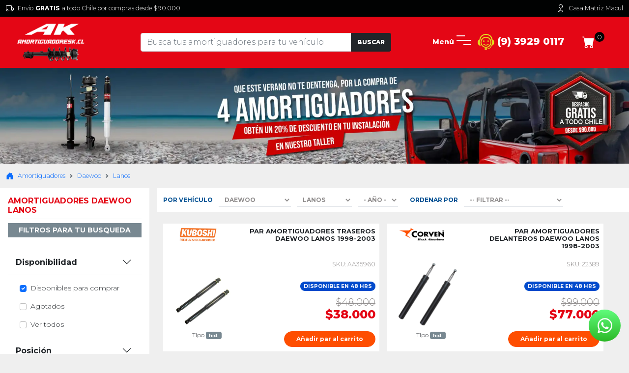

--- FILE ---
content_type: text/html; charset=UTF-8
request_url: https://amortiguadoresk.cl/amortiguadores/daewoo/lanos
body_size: 85558
content:
<!doctype html>
<html lang="es-cl">

<head>
    <!-- Required meta tags -->
    <meta charset="utf-8">
    <meta name="viewport" content="width=device-width, initial-scale=1">

    <!-- Google Fonts -->
    <link rel="preconnect" href="https://fonts.googleapis.com">
    <link rel="preconnect" href="https://fonts.gstatic.com" crossorigin>
    <link href="https://fonts.googleapis.com/css2?family=Montserrat:wght@300;600;700;800;900&display=swap"
        rel="stylesheet">

    <script src="https://code.jquery.com/jquery-3.6.0.min.js"></script>
    <script src="/js/script.js?v=20260123042957"></script>
    <link rel="stylesheet" href="/css/style.css?v=20260123042957" fetchpriority=high>

    <title>
        ↑ Precios Amortiguadores para Daewoo Lanos  | AmortiguadoresK.cl ッ    </title>
    <meta name="description" content="↑ Precios Amortiguadores para Daewoo Lanos  | AmortiguadoresK.cl ッ" />
    <meta name="keywords" content="" />
        <meta name="robots" content="all" />
        <link rel="canonical" href="https://amortiguadoresk.cl/amortiguadores/daewoo/lanos">
    <link rel="icon" type="image/png" href="https://amortiguadoresk.cl/favicon.png" sizes="64x64">
    <meta name="theme-color" content="#e40615">

    <!-- Bootstrap CSS -->
    <link href="https://cdn.jsdelivr.net/npm/bootstrap@5.0.2/dist/css/bootstrap.min.css" rel="stylesheet"
        integrity="sha384-EVSTQN3/azprG1Anm3QDgpJLIm9Nao0Yz1ztcQTwFspd3yD65VohhpuuCOmLASjC" crossorigin="anonymous">

    <link rel="stylesheet" href="/css/select2.min.css" fetchpriority=high>

    <style type="text/css">
    :root {
        --color-rojo: #E40615;
        --color-naranjo: #FE4E01;
        --color-negro: #010202;
        --color-gris-oscuro: #252122;
        --color-gris-claro: #908D8D;
        --color-gris-ak: #353535;
        --color-blanco-gris: #EFEFEF;
        --color-azul: #004F92;
        --color-verge-wsp: #00db0b;
        --color-morado: #ca79ca;
    }

    body {
        font-family: 'Montserrat', sans-serif;
        background-color: var(--color-blanco-gris);
        font-size: 14px;
    }

    footer {
        font-size: 13px;
    }

    a {
        text-decoration: none;
    }

    .btn-check:focus+.btn,
    .btn:focus {
        outline: 0;
        box-shadow: none !important;
    }

    .btn-danger {
        background-color: var(--color-naranjo) !important;
        border-color: var(--color-naranjo) !important;
    }

    .btn-danger:hover {
        background-color: var(--color-rojo) !important;
        border-color: var(--color-rojo) !important;
    }

    .btn-success {
        background-color: var(--color-verge-wsp) !important;
        border-color: var(--color-verge-wsp) !important;
    }

    .btn-info {
        background-color: var(--color-morado) !important;
        border-color: var(--color-morado) !important;
    }

    .bg-danger {
        background-color: var(--color-rojo) !important;
    }

    .bg-orange {
        background-color: var(--color-naranjo) !important;
    }

    .bg-dark {
        background-color: var(--color-negro) !important;
    }

    .bg-secondary {
        background-color: var(--color-gris-oscuro) !important;
    }

    .bg-secondary-claro {
        background-color: var(--color-gris-claro) !important;
    }

    .border-dark {
        border-color: var(--color-negro) !important;
    }

    .text-danger {
        color: var(--color-rojo) !important;
    }

    .text-orange {
        color: var(--color-naranjo) !important;
    }

    .text-secondary {
        color: var(--color-gris-claro) !important;
    }

    .text-gris-ak {
        color: var(--color-gris-ak) !important;
    }

    .text-primary {
        color: var(--color-azul) !important;
    }

    .fs-small {
        font-size: 12px !important;
    }

    .fw-semibold {
        font-weight: 700 !important;
    }

    .fw-bold {
        font-weight: 800 !important;
    }

    .fw-bolder {
        font-weight: 900 !important;
    }

    .nav-tabs .nav-link {
        background-color: var(--color-negro);
        border-radius: 0;
        color: white;
        font-size: 13px;
        font-weight: 700;
        font-style: italic;
        text-transform: uppercase;
    }

    .container {
        max-width: 1280px;
    }


    .carousel-item {
        background-position: center center !important;
        background-repeat: no-repeat !important;
        background-size: cover !important;
    }

    .icon-vector img {
        height: 50px;
    }

    .menu-footer {
        color: var(--color-rojo);
    }

    .menu-footer li {
        margin: 2px 0;
    }

    .menu-footer li a {
        color: white;
        padding: 2px 0;
        display: block;
    }

    .menu-footer li a:hover {
        text-decoration: underline;
    }

    .form-control:focus {
        color: #212529;
        background-color: var(--color-blanco-gris);
        border-color: var(--color-naranjo) !important;
        outline: 0;
        box-shadow: 0 0 0 0.25rem rgba(228, 6, 21, .25) !important;
    }


    .box-catalogo .box-producto {
        flex: 0 0 auto;
        width: calc(50% - 20px);
    }

    .box-catalogo .box-producto img {
        height: 200px;
        object-fit: contain;
    }


    .box-catalogo .row-catalogo .box-producto:nth-child(2n+1) {
        margin: 20px 20px 0 0;
    }

    .box-catalogo .box-producto .btn {
        font-size: 12px;
        line-height: 18px;
    }

    .box-catalogo .box-marca {
        position: absolute;
        top: 27px;
        left: 0;
        height: 40px;
    }

    .box-catalogo .box-marca img {
        height: 25px;
    }

    .box-catalogo .box-precios {
        bottom: 0;
        right: 0;
    }

    .box-catalogo .box-precios .precio-normal {
        font-size: 24px;
        line-height: 26px;
    }

    .box-catalogo .box-precios .precio-oferta {
        font-size: 32px;
        line-height: 34px;
    }



    .box-catalogo.similares .box-producto {
        flex: 0 0 auto;
        width: calc(33% - 20px);
    }

    .box-catalogo .row-catalogo .box-producto:nth-child(2n+2) {
        margin: 20px 20px 0 0;
    }

    .box-catalogo.similares .box-producto img {
        height: 200px;
    }

    /*.box-catalogo.similares .box-producto h2 {
   font-size: 14px !important;
  }*/

    .box-catalogo.similares .box-marca,
    .box-catalogo.similares .box-marca img {
        height: 30px;
    }

    .box-catalogo.similares .box-precios .precio-normal {
        font-size: 20px;
        line-height: 20px;
    }

    .box-catalogo.similares .box-precios .precio-oferta {
        font-size: 28px;
        line-height: 30px;
    }


    .logo-cyber-catalogo img {
        height: 19px !important;
    }

    .logo-cyber-catalogo-ficha {
        position: absolute;
        bottom: 28px;
        left: 5px;
        z-index: 1;
        display: flex;
    }

    .accordion-button:not(.collapsed) {
        box-shadow: none;
        background-color: var(--color-blanco-gris);
        color: var(--color-gris-oscuro);
    }

    .badge-custom {
        width: 50px;
        height: 25px;
        font-size: 16px;
        border-radius: 0;
    }

    .badge-custom img {
        height: 20px;
        margin-top: -3px;
    }

    .badge.bg-secondary,
    .badge-custom.bg-secondary {
        background-color: #788891 !important;
    }

    .badge.-custom.bg-orange {
        background-color: var(--color-naranjo) !important;
    }

    .imagen-simulada {
        background-color: #ebebeb;
        /* Color de fondo de la imagen simulada */
        border: 1px solid #ccc;
        /* Borde de la imagen simulada */
        /* Otros estilos opcionales, como sombras, redondeado de esquinas, etc. */
        display: flex;
        justify-content: center;
        align-items: center;
    }

    .mascara-logos img {
        position: relative;
        width: 150px;
        /* height: 46px; */
        height: 65px;
        object-fit: cover;
        /* top: -50px; */
    }

    .fondo-vineta {
        clip-path: polygon(10% 0%, 100% 0%, 100% 100%, 10% 100%, 0% 50%);
    }

    .precio-actual {
        position: absolute;
        bottom: 15px;
        right: 0;
        color: white;
        padding: 0.15rem 1rem;
        background: var(--color-rojo);
        font-size: 2rem;
        font-weight: bold;
    }

    .precio-actual.precio-oferta {
        bottom: 75px !important;
        font-size: 1.6rem !important;
        color: var(--color-negro);
        text-shadow: 0 0 2px #fff;
        background: transparent !important;
        text-decoration: line-through !important;
    }

    .posicion-img-marca {
        position: absolute;
        top: 15px;
        left: 5px;
    }

    .box-marcas img {
        max-height: 40px;
    }

    select.form-control {
        -webkit-appearance: auto;
        -moz-appearance: auto;
        appearance: auto;
    }

    .paso-siguiente {
        clip-path: polygon(95% 0%, 100% 50%, 95% 100%, 0% 100%, 0% 0%);
    }

    .eliminar-producto-carro {
        top: -5px;
        right: -3px;
    }

    .eliminar-producto-carro .btn {
        background: #b3b3b3;
        color: #fff;
        -webkit-text-fill-color: #fff;
        border-radius: 50% !important;
        height: 25px;
        width: 25px;
        padding: 0px;
        text-align: center;
        float: left;
        font-size: 16px !important;
        line-height: 3px;
        font-weight: 400;
        border: none;
    }

    #paso4carrito {}

    /* #paso4carrito .card-body .card {
        border-width: thick;
    } */

    #paso4carrito .card-body .card:hover {
        border-color: var(--color-naranjo);
        border-width: thick;
        cursor: pointer;
    }

    #paso4carrito .card-body .card:hover>.btn-danger {
        background-color: var(--color-naranjo);
    }

    /*===========================
   MENU FIJO AL SCROLL
   =============================*/
    .navbar-scroll {
        padding: 0;
        position: fixed;
        top: 0;
        z-index: 99;
        box-shadow: 0px 1px 10px rgba(0, 0, 0, 0.4);
        width: 100%;
        transition-duration: 0.6s;
    }

    .navbar-scroll .nav-item .nav-link {
        color: black;
    }

    footer .img-oficiales img {
        vertical-align: inherit;
    }

    .form-login .form-label {
        margin-bottom: initial;
        position: absolute;
        top: -.6rem;
        left: .25rem;
        background: white;
        color: var(--color-gris);
        padding: 1px 2px;
    }

    .text-mercado-pago {
        position: relative;
        top: -76px;
        text-transform: uppercase;
        font-weight: bold;
        font-size: 12px;
    }

    .card{
        border-radius: 1.25rem;
    }
    /*
  * Small devices (landscape phones, 576px and up)*/

    @media (min-width: 320px) {
        .logo-cyber-catalogo {
            position: relative;
            left: 165px;
            bottom: 56px;

        }

    }

    @media (max-width: 576px) {

        .logo-cyber-catalogo-ficha img {
            width: 100%;
        }

        .fs-5 {
            font-size: 1rem !important;
        }

        .box-producto .fs-5 {
            font-size: .75rem !important;
        }

        .carousel-control-prev-icon,
        .carousel-control-next-icon {
            background-color: var(--color-rojo) !important;
        }

        .box-catalogo.similares .box-precios .precio-oferta,
        .box-catalogo .box-precios .precio-oferta {
            font-size: 1.35rem;
            line-height: 2rem;
        }

        .box-catalogo .box-precios .precio-normal {
            font-size: 1.1rem;
            line-height: 1.1rem;
        }

        .box-catalogo .box-producto .btn {
            font-size: 11px;
        }

        .box-catalogo .box-producto,
        .box-catalogo.similares .box-producto {
            width: calc(100% - 20px);
        }

        .box-catalogo.similares .box-producto img,
        .box-catalogo .box-producto img {
            height: 140px;
        }

        .carousel-item {
            height: initial;
        }

        .box-catalogo.similares .box-marca,
        .box-catalogo.similares .box-marca img,
        .box-catalogo .box-marca,
        .box-catalogo .box-marca img,
        .logo-cyber-catalogo-ficha img {
            height: 15px !important;
        }

        .logo-cyber-catalogo-ficha img {
            height: 26px !important;
        }
    }

    @media (min-width: 1000px) {
        .carousel-item {
            height: calc(100vh - 250px);
        }

        .logo-cyber-catalogo-ficha img {
            width: 30%;
        }

        .box-catalogo .box-producto h2 {
            font-size: .875rem !important;
        }

        .logo-cyber-catalogo {
            position: absolute;
            left: 268px;
            bottom: 76px;
        }
    }

    @media (min-width: 1280px) {
        .carousel-item img {
            margin-top: -80px;
        }
    }

    @media (min-width: 1400px) {
        .carousel-item img {
            margin-top: initial;
        }
    }
    </style>

    <script type="application/ld+json">
    {
        "@context": "http://schema.org",
        "@type": "LocalBusiness",
        "name": "AmortiguadoresK",
        "description": "AmortiguadoresK :: Tienda de amortiguadores online especializada en venta e instalación de amortiguadores para autos, suv y camionetas en Santiago de Chile",
        "url": "https://amortiguadoresk.cl",
        "potentialAction": {
            "@type": "SearchAction",
            "target": {
                "@type": "EntryPoint",
                "urlTemplate": "https://amortiguadoresk.cl/buscador/?buscar={searchTerms}"
            }
        },
        "image": "https://amortiguadoresk.cl/img/logo-neumaticosk-1200x1200px.jpeg",
        "address": {
            "@type": "PostalAddress",
            "streetAddress": "Obispo Arturo Espinoza Campos 2472",
            "addressLocality": "Macul",
            "addressRegion": "Región Metropolitana",
            "addressCountry": "CL",
            "postalCode": "7810305"
        },
        "telephone": "+56 2 2608 2115",
        "openingHoursSpecification": [{
                "@type": "OpeningHoursSpecification",
                "dayOfWeek": "Monday",
                "opens": "08:30:00",
                "closes": "18:00:00"
            },
            {
                "@type": "OpeningHoursSpecification",
                "dayOfWeek": "Tuesday",
                "opens": "08:30:00",
                "closes": "18:00:00"
            },
            {
                "@type": "OpeningHoursSpecification",
                "dayOfWeek": "Wednesday",
                "opens": "08:30:00",
                "closes": "18:00:00"
            },
            {
                "@type": "OpeningHoursSpecification",
                "dayOfWeek": "Thursday",
                "opens": "08:30:00",
                "closes": "18:00:00"
            },
            {
                "@type": "OpeningHoursSpecification",
                "dayOfWeek": "Friday",
                "opens": "08:30:00",
                "closes": "18:00:00"
            },
            {
                "@type": "OpeningHoursSpecification",
                "dayOfWeek": "Saturday",
                "opens": "09:00:00",
                "closes": "14:00:00"
            },
            {
                "@type": "OpeningHoursSpecification",
                "dayOfWeek": "Sunday",
                "closed": true
            }
        ],
        "geo": {
            "@type": "GeoCoordinates",
            "latitude": -33.4773084,
            "longitude": -70.6041646
        },
        "sameAs": [
            "https://www.facebook.com/akautomotriz/",
            "https://www.instagram.com/Akautomotriz/"
        ]
    }
    </script>

    <!-- Google Tag Manager -->
    <script>
    (function(w, d, s, l, i) {
        w[l] = w[l] || [];
        w[l].push({
            'gtm.start': new Date().getTime(),
            event: 'gtm.js'
        });
        var f = d.getElementsByTagName(s)[0],
            j = d.createElement(s),
            dl = l != 'dataLayer' ? '&l=' + l : '';
        j.async = true;
        j.src =
            'https://www.googletagmanager.com/gtm.js?id=' + i + dl;
        f.parentNode.insertBefore(j, f);
    })(window, document, 'script', 'dataLayer', 'GTM-TXCJRP6');
    </script>
    <!-- End Google Tag Manager -->

</head>

<body>
    <!-- Google Tag Manager (noscript) -->
    <noscript><iframe src="https://www.googletagmanager.com/ns.html?id=GTM-TXCJRP6" height="0" width="0"
            style="display:none;visibility:hidden"></iframe></noscript>
    <!-- End Google Tag Manager (noscript) -->

    
<div class="bg-dark">
    <div class="container">
        <div class="d-flex flex-row align-items-center">
            <p class="m-0 py-2 small">
                <a href="/despacho/" title="Despacho de amortiguadores" class="text-white d-flex align-items-center">
                    <svg xmlns="http://www.w3.org/2000/svg" width="16" height="16" fill="currentColor"
                        class="bi bi-truck me-2" viewBox="0 0 16 16">
                        <path
                            d="M0 3.5A1.5 1.5 0 0 1 1.5 2h9A1.5 1.5 0 0 1 12 3.5V5h1.02a1.5 1.5 0 0 1 1.17.563l1.481 1.85a1.5 1.5 0 0 1 .329.938V10.5a1.5 1.5 0 0 1-1.5 1.5H14a2 2 0 1 1-4 0H5a2 2 0 1 1-3.998-.085A1.5 1.5 0 0 1 0 10.5v-7zm1.294 7.456A1.999 1.999 0 0 1 4.732 11h5.536a2.01 2.01 0 0 1 .732-.732V3.5a.5.5 0 0 0-.5-.5h-9a.5.5 0 0 0-.5.5v7a.5.5 0 0 0 .294.456zM12 10a2 2 0 0 1 1.732 1h.768a.5.5 0 0 0 .5-.5V8.35a.5.5 0 0 0-.11-.312l-1.48-1.85A.5.5 0 0 0 13.02 6H12v4zm-9 1a1 1 0 1 0 0 2 1 1 0 0 0 0-2zm9 0a1 1 0 1 0 0 2 1 1 0 0 0 0-2z" />
                    </svg>
                    Envio <strong class="mx-1">GRATIS</strong> a todo Chile por compras desde $90.000</a>
            </p>
            <p class="m-0 py-2 small ms-auto">
                <a href="/instalacion-de-amortiguadores/" title="Despacho de amortiguadores"
                    class="text-white d-flex align-items-center">
                    <svg xmlns="http://www.w3.org/2000/svg" width="16" height="16" fill="currentColor"
                        class="bi bi-geo me-2" viewBox="0 0 16 16">
                        <path fill-rule="evenodd"
                            d="M8 1a3 3 0 1 0 0 6 3 3 0 0 0 0-6zM4 4a4 4 0 1 1 4.5 3.969V13.5a.5.5 0 0 1-1 0V7.97A4 4 0 0 1 4 3.999zm2.493 8.574a.5.5 0 0 1-.411.575c-.712.118-1.28.295-1.655.493a1.319 1.319 0 0 0-.37.265.301.301 0 0 0-.057.09V14l.002.008a.147.147 0 0 0 .016.033.617.617 0 0 0 .145.15c.165.13.435.27.813.395.751.25 1.82.414 3.024.414s2.273-.163 3.024-.414c.378-.126.648-.265.813-.395a.619.619 0 0 0 .146-.15.148.148 0 0 0 .015-.033L12 14v-.004a.301.301 0 0 0-.057-.09 1.318 1.318 0 0 0-.37-.264c-.376-.198-.943-.375-1.655-.493a.5.5 0 1 1 .164-.986c.77.127 1.452.328 1.957.594C12.5 13 13 13.4 13 14c0 .426-.26.752-.544.977-.29.228-.68.413-1.116.558-.878.293-2.059.465-3.34.465-1.281 0-2.462-.172-3.34-.465-.436-.145-.826-.33-1.116-.558C3.26 14.752 3 14.426 3 14c0-.599.5-1 .961-1.243.505-.266 1.187-.467 1.957-.594a.5.5 0 0 1 .575.411z" />
                    </svg>
                    Casa Matriz Macul</a>
            </p>

                    </div>
    </div>
</div>




<header class="bg-danger header-inner">
    <div class="container">
        <div class="row align-items-center py-2">
            <div class="col-2">
                <a href="/" title="Venta de Amortiguadores">
                    <img src="/img/logo-amortiguadoresk2.webp" alt="Venta de AmortiguadoresK" title="AmortiguadoresK"
                        class="img-fluid">
                </a>
            </div>

                            <div class="col-5 mx-auto">
                    <form action="/buscador/" method="GET">
                        <div class="input-group">
                            <input type="text" name="buscar" class="form-control" aria-label="Tu busqueda comienza aquí"
                                placeholder="Busca tus amortiguadores para tu vehículo">
                            <button type="submit" class="btn btn-dark text-uppercase fs-small fw-bold">Buscar</button>
                            </button>
                        </div>
                    </form>
                </div>
                <div class="col-auto pe-0">
                    <span class="fw-bold text-white">Menú</span>
                </div>
                <div class="col-auto ps-0">
                    <div class="nav-but-wrap">
    <div class="menu-icon hover-target">
        <span class="menu-icon__line menu-icon__line-left"></span>
        <span class="menu-icon__line"></span>
        <span class="menu-icon__line menu-icon__line-right"></span>
    </div>
    <div class="nav nav-movil">
        <div class="nav__content">
            <ul class="nav__list">
                <li class="nav__list-item active-nav"><a href="/" class="hover-target" title="NeumaticosK">Home</a>
                </li>
                                <li class="nav__list-item"><a href="/instalacion-de-amortiguadores/" class="hover-target"
                        title="Instalación de Amortiguadores">Instalación</a></li>
                <li class="nav__list-item"><a href="/amortiguadores-kyb/" class="hover-target"
                        title="Amortiguadores KYB">Amortiguadores KYB</a></li>
                <li class="nav__list-item"><a href="/amortiguadores-corven/" class="hover-target"
                        title="Amortiguadores corven">Amortiguadores Corven</a></li>
                <li class="nav__list-item"><a href="/amortiguadores-gabriel/" class="hover-target"
                        title="Amortiguadores Gabriel">Amortiguadores Gabriel</a></li>
                <li class="nav__list-item"><a href="/amortiguadores-monroe/" class="hover-target"
                        title="Amortiguadores Monroe">Amortiguadores Monroe</a></li>
                <li class="nav__list-item"><a href="/amortiguadores-en-oferta/" class="hover-target"
                        title="Neumáticos en Ofertas">Ofertas</a></li>
                <li class="nav__list-item"><a href="/formas-de-pago/" class="hover-target" title="Formas de Pago">Formas
                        de Pago</a></li>
                <li class="nav__list-item"><a href="https://neumaticosk.cl/" class="hover-target"
                        title="Venta de Neumáticos" target="_blank">Neumaticos</a></li>
                <li class="nav__list-item"><a href="https://frenos.neumaticosk.cl/" class="hover-target"
                        title="Venta de Neumáticos" target="_blank">Frenos</a></li>
            </ul>
        </div>
    </div>
</div>                                        <a href="tel:+56939290117" class="btn text-white fw-bold fs-5"
                        rel="nofollow">
                        <img src="/img/svg-llamada.svg" alt=""> (9) 3929 0117                    </a>
                                    </div>


                                <div class="col-1 position-relative">
                    <a class="text-white" href="/carrito/">
                        <!-- <i class="fa fa-shopping-cart" style="font-size: 1rem; bottom: -2px; position: relative;"></i> -->
                        <span><svg xmlns="http://www.w3.org/2000/svg" width="25" height="25" fill="currentColor"
                                class="bi bi-cart-fill" viewBox="0 0 16 16">
                                <path
                                    d="M0 1.5A.5.5 0 0 1 .5 1H2a.5.5 0 0 1 .485.379L2.89 3H14.5a.5.5 0 0 1 .491.592l-1.5 8A.5.5 0 0 1 13 12H4a.5.5 0 0 1-.491-.408L2.01 3.607 1.61 2H.5a.5.5 0 0 1-.5-.5zM5 12a2 2 0 1 0 0 4 2 2 0 0 0 0-4zm7 0a2 2 0 1 0 0 4 2 2 0 0 0 0-4zm-7 1a1 1 0 1 1 0 2 1 1 0 0 1 0-2zm7 0a1 1 0 1 1 0 2 1 1 0 0 1 0-2z" />
                            </svg></span>
                        <span class="cantidad">0</span>
                    </a>
                </div>

                            


        </div>
    </div>

</header>



    <!-- Offcanvas para el inicio de sesión -->
        <div class="offcanvas offcanvas-end" tabindex="-1" id="offcanvasLogin" aria-labelledby="offcanvasLoginLabel">
        <div class="offcanvas-header">
            <h5 class="offcanvas-title fw-semibold text-uppercase text-danger" id="offcanvasLoginLabel">
                Iniciar Sesión                                            </h5>
            <button type="button" class="btn-close btn-danger text-reset" data-bs-dismiss="offcanvas"
                aria-label="Close"></button>
        </div>
        <div class="offcanvas-body">
                        <form action="" style="max-width: 300px;" id="form-login" onsubmit="return ingresarDashboard(this.id)"
                class="mx-auto mt-4 form-login" method="POST">
                <input type="hidden" name="ingresar-login" value="true">
                <div class="mb-4 position-relative">
                    <label for="email" class="form-label small">Correo</label>
                    <input type="email" class="form-control " id="email" name="email" required="" autocomplete="email"
                        autofocus="" value="">
                </div>
                <div class="mb-4 position-relative">
                    <label for="password" class="form-label small">Contraseña</label>
                    <input type="password" class="form-control " id="password" name="password" required="" value="">
                    <span class="small text-end pt-2 w-100 d-block">¿Olvidaste tu contraseña? <span>
                            <span>
                                <a href="?password=reset" rel="nofollow">Recuperala aquí</a> o
                                <a href="?crear=cuenta" rel="nofollow">Regístrate aquí</a>
                            </span>
                </div>
                <div class="mb-4">
                    <button class="btn btn-danger w-100 small text-uppercase" name="ingresar"
                        type="submit">Ingresar</button>
                </div>
            </form>
                    </div>
    </div>

    <script>
    function ingresarDashboard(form) {

        $.post('/ajax/',
            $('#' + form).serialize(),
            function(data) {
                if (data.trim() == 'usuario-no-registrado') {
                    alert('El usuario no se encuentra registrado.');
                }
                if (data.trim() == 'pass-incorrecta') {
                    alert('Correo o contraseña incorrecta.');
                }
                if (data.trim() == 'exito') {
                    location.href = '/dashboard/';
                }

            }
        );
        return false;
    }

    function registrarCliente(form) {
        $.post('/ajax/',
            $('#' + form).serialize(),
            function(data) {

                if (data.trim() == 'correo-ya-existe') {
                    alert('Lo sentimos, el correo ingresado ya existe.')
                }
                if (data.trim() == 'pass-no-valida') {
                    alert('Lo sentimos, las contraseñas ingresadas no coinciden.')
                }
                if (data.trim() == 'registrado') {
                    location.href = '/dashboard/';
                }
            }
        );
        return false;
    }

    function recuperarContrasena(form) {
        $.post('/ajax/',
            $('#' + form).serialize(),
            function(data) {
                if (data.trim() == 'correo-enviado') {
                    alert('Felicidades hemos enviado un correo para que pueda recuperar su Contraseña.');
                }
                if (data.trim() == 'error-correo') {
                    alert('Hubo un error al enviar el correo.');
                }
                if (data.trim() == 'correo-no-registrado') {
                    alert('El correo ingresado no es valido.');
                }
            }
        );
        return false;
    }

    function actualizarContrasenaCliente(form) {
        $.post('/ajax/',
            $('#' + form).serialize(),
            function(data) {

                if (data.trim() == 'pass-no-valida') {
                    alert('Lo sentimos, las contraseñas ingresadas no coinciden.')
                }
                if (data.trim() == 'sin-token') {
                    alert('Lo sentimos, hubo un error al actualizar la contraseña.')
                }
                if (data.trim() == 'actualizada') {
                    location.href = '/dashboard/';
                }
            }
        );
        return false;
    }
    </script><div class="text-center">
	<a href="/amortiguadores-kyb/" title="Amortiguadores KYB">
											<img loading="eager"
						src="https://cdn.clickrepuestos.net/amortiguadoresk-cl/img/dinamicas/banners/promo-4-amortiguadores-desktop-202511021326.webp"
						title="Promoción 4 Amortiguadores KYB" alt="Amortiguadores KYB" class="img-fluid w-100">
								
	</a>
</div>


<!-- CATALOGO -->
<section class="box-catalogo pb-5">

			<input type="hidden" name="marca-vehiculo" id="marca-vehiculo" value="42">
	
			<input type="hidden" name="modelo-vehiculo" id="modelo-vehiculo" value="528">
	
	<div class="container py-lg-3 py-2">
		<div class="row align-items-center">
			<div class="col">
				<nav style="--bs-breadcrumb-divider: url(&#34;data:image/svg+xml,%3Csvg xmlns='http://www.w3.org/2000/svg' width='8' height='8'%3E%3Cpath d='M2.5 0L1 1.5 3.5 4 1 6.5 2.5 8l4-4-4-4z' fill='%236c757d'/%3E%3C/svg%3E&#34;);"
					aria-label="breadcrumb">
					<ol class="breadcrumb m-0 small">
													<li class="breadcrumb-item" aria-current="page">
								<a href="/"
									class="d-flex align-items-center"><svg xmlns="http://www.w3.org/2000/svg" width="16" height="16" fill="currentColor" class="bi bi-house-door-fill me-2" viewBox="0 0 16 16"><path d="M6.5 14.5v-3.505c0-.245.25-.495.5-.495h2c.25 0 .5.25.5.5v3.5a.5.5 0 0 0 .5.5h4a.5.5 0 0 0 .5-.5v-7a.5.5 0 0 0-.146-.354L13 5.793V2.5a.5.5 0 0 0-.5-.5h-1a.5.5 0 0 0-.5.5v1.293L8.354 1.146a.5.5 0 0 0-.708 0l-6 6A.5.5 0 0 0 1.5 7.5v7a.5.5 0 0 0 .5.5h4a.5.5 0 0 0 .5-.5Z"/></svg>Amortiguadores</a>
							</li>
															<li class="breadcrumb-item" aria-current="page">
									<a
										href="/amortiguadores/daewoo/">Daewoo</a>
								</li>
															<li class="breadcrumb-item" aria-current="page">
									<a
										href="/amortiguadores/daewoo/lanos/">Lanos</a>
								</li>
												</ol>
				</nav>
			</div>
		</div>
	</div>

	<div class="container">
		<div class="row align-items-start">
							<div class="col-lg-3 ps-0 pe-md-3">
    <style>
        /* Estilo para hacer que los radio buttons de disponibilidad se vean como checkboxes */
        #checkbox-list-disponibilidad .form-check-input[type="radio"] {
            border-radius: 0.25em; /* Hace que el borde sea cuadrado como un checkbox */
        }

        /* Cambia el ícono del radio button seleccionado por un checkmark */
        #checkbox-list-disponibilidad .form-check-input[type="radio"]:checked {
            background-image: url("data:image/svg+xml,%3csvg xmlns='http://www.w3.org/2000/svg' viewBox='0 0 20 20'%3e%3cpath fill='none' stroke='%23fff' stroke-linecap='round' stroke-linejoin='round' stroke-width='3' d='m6 10 3 3 6-6'/%3e%3c/svg%3e");
        }
    </style>


    <div class="bg-white p-md-3">
                <h1 class="fs-6 fw-semibold text-danger text-uppercase border-bottom pb-2">Amortiguadores Daewoo Lanos        </h1>

        <div class="text-center p-1" style="background-color: #788891;">
            <p class="text-uppercase text-white fw-semibold mb-0">Filtros para tu busqueda</p>
        </div>
        

        <form action="" class="my-md-4">
            <div class="accordion" id="accordionPanelsStayOpenExample">
                <div class="accordion-item border-0">
                    <h2 class="accordion-header">
                        <button
                            class="accordion-button ps-3 fs-6 text-start fw-semibold border-0 border-bottom rounded-0 collapsed "
                            type="button" data-bs-toggle="collapse" data-bs-target="#panelsStayOpen-collapseOne"
                            aria-expanded="true" aria-controls="panelsStayOpen-collapseOne">
                            Disponibilidad
                        </button>
                    </h2>
                    <div id="panelsStayOpen-collapseOne"
                        class="accordion-collapse collapse show">
                        <div class="accordion-body p-2">
                            <ul id="checkbox-list-disponibilidad" class="list-group list-disponibilidad-amortiguador">
                                 <li class="list-group-item border-0">
                                    <input type="radio" name="filtro-disponibilidad" class="form-check-input filtro-disponibilidad me-1" data-disponibilidad="disponible" id="disponible" checked>
                                    <label class="form-check-label" for="disponible">
                                    Disponibles para comprar</label>
                                </li>
                                <li class="list-group-item border-0">
                                    <input type="radio" name="filtro-disponibilidad" class="form-check-input filtro-disponibilidad me-1" data-disponibilidad="agotado" id="agotado">
                                    <label class="form-check-label" for="agotado">
                                    Agotados</label>
                                </li>
                                <li class="list-group-item border-0">
                                    <input type="radio" name="filtro-disponibilidad" class="form-check-input filtro-disponibilidad me-1" data-disponibilidad="todos" id="todos">
                                    <label class="form-check-label" for="todos">
                                    Ver todos</label>
                                </li>
                            </ul>
                        </div>
                    </div>
                </div>
                <div class="accordion-item border-0">
                    <h2 class="accordion-header">
                        <button
                            class="accordion-button ps-3 fs-6 text-start fw-semibold border-0 border-bottom rounded-0 collapsed "
                            type="button" data-bs-toggle="collapse" data-bs-target="#panelsStayOpen-collapseOne"
                            aria-expanded="true" aria-controls="panelsStayOpen-collapseOne">
                            Posición
                        </button>
                    </h2>
                    <div id="panelsStayOpen-collapseOne"
                        class="accordion-collapse collapse show">
                        <div class="accordion-body p-2">
                            <ul id="checkbox-list-posiciones" class="list-group list-posicion-amortiguador">
                                
<li class="list-group-item border-0">
			<input type="checkbox" class="form-check-input filtro-posicion me-1"
			data-posicion="delanteros" id="delanteros">
		<label class="form-check-label text-capitalize" for="delanteros">
		delanteros	</label>
</li>
<li class="list-group-item border-0">
			<input type="checkbox" class="form-check-input filtro-posicion me-1"
			data-posicion="traseros" id="traseros">
		<label class="form-check-label text-capitalize" for="traseros">
		traseros	</label>
</li>                            </ul>
                        </div>
                    </div>
                </div>
                <div class="accordion-item border-0">
                    <h2 class="accordion-header">
                        <button
                            class="accordion-button ps-3 fs-6 text-start fw-semibold border-0 border-bottom rounded-0 collapsed "
                            type="button" data-bs-toggle="collapse" data-bs-target="#panelsStayOpen-collapseTwo"
                            aria-expanded="true" aria-controls="panelsStayOpen-collapseTwo">
                            Marca
                        </button>
                    </h2>
                    <div id="panelsStayOpen-collapseTwo"
                        class="accordion-collapse collapse show">
                        <div class="accordion-body p-2">
                            <ul id="checkbox-list-marcas" class="list-group">
                                                                <li class="list-group-item border-0">
                                    <input type="checkbox" class="filtro-marca"
                                        data-marca="corven"
                                        id="corven">
                                    <label class="form-check-label text-capitalize"
                                        for="corven">corven</label>
                                </li>
                                                                <li class="list-group-item border-0">
                                    <input type="checkbox" class="filtro-marca"
                                        data-marca="wurtex"
                                        id="wurtex">
                                    <label class="form-check-label text-capitalize"
                                        for="wurtex">wurtex</label>
                                </li>
                                                                <li class="list-group-item border-0">
                                    <input type="checkbox" class="filtro-marca"
                                        data-marca="kuboshi"
                                        id="kuboshi">
                                    <label class="form-check-label text-capitalize"
                                        for="kuboshi">kuboshi</label>
                                </li>
                                                                                            </ul>
                        </div>
                    </div>
                </div>

                <div class="accordion-item border-0">
                    <h2 class="accordion-header">
                        <button
                            class="accordion-button ps-3 fs-6 text-start fw-semibold border-0 border-bottom rounded-0 collapsed "
                            type="button" data-bs-toggle="collapse" data-bs-target="#panelsStayOpen-collapseThree"
                            aria-expanded="false" aria-controls="panelsStayOpen-collapseThree">
                            Tipo
                        </button>
                    </h2>
                    <div id="panelsStayOpen-collapseThree"
                        class="accordion-collapse collapse show">
                        <div class="accordion-body p-2">
                            <ul id="checkbox-list-tipos" class="list-group list-tipo-amortiguador">
                                                                                                
<li class="list-group-item border-0">
            <input type="checkbox" class="form-check-input filtro-tipo me-1" data-tipo="hid." id="hid.">
       
    <label class="form-check-label text-capitalize" for="hid.">
        hid.    </label>
</li>
                                                                
                            </ul>
                        </div>
                    </div>
                </div>

            </div>
        </form>
                <h2 class="fs-4 fw-semibold text-uppercase border-bottom pb-2">
            Amortiguadores Daewoo Lanos        </h2>
        <p class="fs-small">¡AmortiguadoresK, tu opción N°1 en venta de amortiguadores en Chile! Si buscas
            mejorar el rendimiento y la seguridad de tu vehículo, estás en el lugar indicado. Somos
            especialistas en amortiguadores para
                        , ofreciéndote una amplia gama de
            opciones de alta calidad
        </p>
        <p class="fs-small">Nuestro compromiso es brindarte la mejor experiencia desde el momento en que
            realizas tu compra hasta la instalación. Contamos con un equipo de expertos altamente
            capacitados que se encargarán de hacer que la instalación de tus amortiguadores sea impecable. Y
            lo mejor de todo es que puedes agendar tu instalación en el momento de tu compra, para que no
            tengas que preocuparte por nada más.</p>
        <p class="fs-small">Además, entendemos la importancia de la comodidad y la accesibilidad, por eso
            ofrecemos despacho a regiones en todo Chile. No importa dónde te encuentres, nuestros
            amortiguadores llegarán directamente a tu puerta. ¡No hay excusas para no disfrutar de un
            servicio completo y de calidad!</p>
        <p class="fs-small">En AmortiguadoresK no solo nos enorgullece ser líderes en venta de
            amortiguadores, sino también en brindarte una experiencia única. Nuestro equipo está
            comprometido en asesorarte en cada paso del proceso, para que tomes la mejor decisión y obtengas
            los resultados que esperas.</p>
        <p class="fs-small">No pierdas más tiempo, mejora la calidad de tu viaje y la seguridad en las
            carreteras. Elige los amortiguadores perfectos para tu
                        . ¡Agenda tu instalación y vive la
            diferencia! Confía en los
            expertos de AmortiguadoresK, líderes en el mercado chileno. ¡Te esperamos!
        </p>
            </div>
</div>						<div class="col col-lg-9 mx-auto">
				<div class="row bg-white">
					<div class="col py-2">
						<form id="form-buscador" method="GET" action="catalogo.php" class="row align-items-center">
							<div class="col-3 col-md-auto pe-0">
								<label for="ordernar"
									class="col-form-label text-primary text-uppercase fs-small fw-semibold" > Por
									Vehículo</label>
							</div>
							<div class="col-3 col-md-auto">
								<select
									class="form-control form-control-sm text-uppercase fw-semibold fs-small border-0 border-bottom rounded-0 text-secondary"
									required="" name="marca" id="marca" onchange="updModelo()">
									<option value="">- Marca -</option>
																				<option value="3" >
												alfa romeo											</option>
																				<option value="7" >
												asia											</option>
																				<option value="9" >
												audi											</option>
																				<option value="11" >
												autorrad											</option>
																				<option value="22" >
												bmw											</option>
																				<option value="24" >
												brilliance											</option>
																				<option value="28" >
												byd											</option>
																				<option value="33" >
												changan											</option>
																				<option value="35" >
												chery											</option>
																				<option value="36" >
												chevrolet											</option>
																				<option value="37" >
												chrysler											</option>
																				<option value="38" >
												citroen											</option>
																				<option value="42"  selected="selected">
												daewoo											</option>
																				<option value="43" >
												daihatsu											</option>
																				<option value="44" >
												datsun											</option>
																				<option value="47" >
												dodge											</option>
																				<option value="48" >
												dongfeng											</option>
																				<option value="55" >
												faw											</option>
																				<option value="57" >
												fiat											</option>
																				<option value="59" >
												ford											</option>
																				<option value="60" >
												foton											</option>
																				<option value="63" >
												g.m.c.											</option>
																				<option value="67" >
												geely											</option>
																				<option value="69" >
												great wall											</option>
																				<option value="76" >
												haval											</option>
																				<option value="215" >
												hino											</option>
																				<option value="80" >
												honda											</option>
																				<option value="214" >
												hummer											</option>
																				<option value="84" >
												hyundai											</option>
																				<option value="86" >
												infiniti											</option>
																				<option value="88" >
												isuzu											</option>
																				<option value="90" >
												jac											</option>
																				<option value="93" >
												jeep											</option>
																				<option value="96" >
												jmc											</option>
																				<option value="101" >
												kia											</option>
																				<option value="105" >
												lada											</option>
																				<option value="109" >
												land rover											</option>
																				<option value="111" >
												lexus											</option>
																				<option value="112" >
												lifan											</option>
																				<option value="119" >
												mahindra											</option>
																				<option value="122" >
												maxus											</option>
																				<option value="123" >
												mazda											</option>
																				<option value="125" >
												mercedes benz											</option>
																				<option value="127" >
												mg											</option>
																				<option value="128" >
												mini											</option>
																				<option value="129" >
												mitsubishi											</option>
																				<option value="139" >
												nissan											</option>
																				<option value="143" >
												opel											</option>
																				<option value="145" >
												peugeot											</option>
																				<option value="154" >
												proton											</option>
																				<option value="156" >
												ram											</option>
																				<option value="158" >
												renault											</option>
																				<option value="166" >
												samsung											</option>
																				<option value="171" >
												seat											</option>
																				<option value="175" >
												skoda											</option>
																				<option value="179" >
												ssangyong											</option>
																				<option value="180" >
												subaru											</option>
																				<option value="181" >
												suzuki											</option>
																				<option value="186" >
												toyota											</option>
																				<option value="193" >
												volkswagen											</option>
																				<option value="194" >
												volvo											</option>
																				<option value="207" >
												zna											</option>
																				<option value="210" >
												zotye											</option>
																				<option value="212" >
												zx											</option>
																	</select>
							</div>
							<div class="col-3 p-0 col-md-auto">


								<select
									class="form-control form-control-sm text-uppercase fw-semibold fs-small border-0 border-bottom rounded-0 text-secondary"
									required="" name="modelo" id="modelo" onchange="updAnio()">
									<option value="">- Modelo -</option>
																				<option value="524" >
												espero											</option>
																				<option value="525" >
												heaven											</option>
																				<option value="2896" >
												kalos											</option>
																				<option value="528"  selected="selected">
												lanos											</option>
																				<option value="530" >
												matiz											</option>
																				<option value="532" >
												nexia											</option>
																				<option value="533" >
												nubira											</option>
																				<option value="534" >
												pointer											</option>
																				<option value="535" >
												prince											</option>
																				<option value="536" >
												racer											</option>
																				<option value="537" >
												rezzo											</option>
																				<option value="539" >
												tico											</option>
																	</select>
							</div>
							<div class="col-3 col-md-auto">
								<select
									class="form-control form-control-sm text-uppercase fw-semibold fs-small border-0 border-bottom rounded-0 text-secondary"
									required="" name="anio" id="anio" onchange="nuevaBusqueda()">
									<option value="">- Año -</option>
																			<option value="2003" >
											2003										</option>
																			<option value="2002" >
											2002										</option>
																			<option value="2001" >
											2001										</option>
																			<option value="2000" >
											2000										</option>
																			<option value="1999" >
											1999										</option>
																			<option value="1998" >
											1998										</option>
									
								</select>
							</div>
							<div class="col-md-auto col-3 pe-0 mt-2 mt-md-0">
								<label for="ordernar"
									class="col-form-label text-primary text-uppercase fs-small fw-semibold" >Ordenar
									por</label>
							</div>
							<div class="col-md-auto col mt-2 mt-md-0">
								<select name="ordernar" onchange="filtrarProductosCatalogo(this.value)" id="ordernar"
									class="form-control form-control-sm text-uppercase fw-semibold fs-small border-0 border-bottom rounded-0 text-secondary">
									<option value="">-- Filtrar --</option>
									<option value="asc">Menor a Mayor Precio</option>
									<option value="desc">Mayor a Menor Precio</option>
								</select>
							</div>
						</form>


					</div>
				</div>

								<div id="list-productos-catalogo" class="row row-cols-1 row-cols-lg-2 g-3 mt-2">
					
						
	<div class="col box-producto"
		data-precio="38000" data-disponibilidad="disponible" data-marca="1493-kuboshi" data-posicion="1500-traseros"
		data-tipo="hid.">

		<div class="p-2 bg-white">
			<div class="row" style="height: 210px">
				<div class="col-4 text-center position-relative">
																							<div class="imagen-marca">
																	<img src="/img/marcas/logo-kuboshi-v2.png"
										alt="logo Kuboshi"
										class="img-fluid" style="height: 28px;">
																						</div>
												

						<div class="imagen-producto position-absolute" style="bottom: 0; overflow: hidden; width: 100%; aspect-ratio: 16 / 19; /* width: 160px; height: 200px; */">
							<a href="/amortiguadores/sku-947656-amortiguador-traseros-para-daewoo-lanos-1998-2003" title="Par Amortiguadores Traseros Daewoo Lanos 1998-2003 " class=""><img src="https://cdn.clickrepuestos.net/fotos-productos-webp/600x380/1629512363KB-2314par_ddd.webp" alt="Par Amortiguadores Traseros Daewoo Lanos 1998-2003 " style="object-fit: cover; object-position: center; width: 100%; height: 85%;"></a>						</div>
				</div>
				<div class="col-8 text-end d-flex flex-column align-items-end ps-0 position-relative">
					<a class="text-dark text-decoration-none" href="/amortiguadores/sku-947656-amortiguador-traseros-para-daewoo-lanos-1998-2003">
						<h2 class="fw-semibold ps-4 text-uppercase m-0" style="height: 58px; font-size: 13px !important;">Par Amortiguadores Traseros Daewoo Lanos 1998-2003 </h2>
					</a>


					<span class="small text-secondary text-uppercase pt-2 pb-4">SKU: aa35960</span>

					<span>
						<span class="badge text-uppercase small rounded-pill mb-2" 
				style="background-color:#024BCC; color: #fff; padding-top: 5px;">DISPONIBLE EN 48 HRS</span>					</span>

											<span class="precio-oferta text-decoration-line-through text-secondary fw-medium fs-5" style="margin-bottom: -8px">$48.000</span>
																<span class="precio-normal text-danger fw-bold fs-4">$38.000</span>
					
				</div>
			</div>
			<div class="row align-items-center">
				<!-- Columna izquierda: Ver Neumático -->
				<div class="col-5 text-center d-flex flex-column align-items-center justify-content-center">
					<!-- <a href=""
					class="small text-primary fw-medium border-bottom border-1 border-primary text-decoration-none"
					style="line-height: 1; padding-bottom: 2px;">Ver Amortiguador</a> -->
										<p class="fs-small">Tipo <span class="badge bg-secondary">
							hid.						</span></p>
				</div>

				<!-- Columna derecha: Cantidad + botón -->
				
				<div class="col-7 d-flex align-items-end justify-content-end ps-0">
					<div class="text-end">
													<div class="d-flex align-items-center justify-content-end">
								
								<a   data-bs-toggle="modal" data-bs-target="#carritoModal" onclick="anadirCarritoModal(947656)"  class="btn btn-danger ms-1 ms-lg-3 text-white text-uppercas fw-semibold rounded-pill px-lg-4 px-3" >
									Añadir par al carrito																			
																	</a>
							</div>
												
					</div>
				</div>
					
			</div>
		</div>
	</div>


	<div class="col box-producto"
		data-precio="77000" data-disponibilidad="disponible" data-marca="1490-corven" data-posicion="1497-delanteros"
		data-tipo="hid.">

		<div class="p-2 bg-white">
			<div class="row" style="height: 210px">
				<div class="col-4 text-center position-relative">
																							<div class="imagen-marca">
																	<img src="/img/marcas/logo-corven.webp"
										alt="logo Corven"
										class="img-fluid" style="height: 28px;">
																						</div>
												

						<div class="imagen-producto position-absolute" style="bottom: 0; overflow: hidden; width: 100%; aspect-ratio: 16 / 19; /* width: 160px; height: 200px; */">
							<a href="/amortiguadores/sku-945051-amortiguador-delanteros-para-daewoo-lanos-1998-2003" title="Par Amortiguadores Delanteros Daewoo Lanos 1998-2003 " class=""><img src="https://cdn.clickrepuestos.net/fotos-productos-webp/600x600/1736352325_22389par.webp" alt="Par Amortiguadores Delanteros Daewoo Lanos 1998-2003 " style="object-fit: cover; object-position: center; width: 100%; height: 85%;"></a>						</div>
				</div>
				<div class="col-8 text-end d-flex flex-column align-items-end ps-0 position-relative">
					<a class="text-dark text-decoration-none" href="/amortiguadores/sku-945051-amortiguador-delanteros-para-daewoo-lanos-1998-2003">
						<h2 class="fw-semibold ps-4 text-uppercase m-0" style="height: 58px; font-size: 13px !important;">Par Amortiguadores Delanteros Daewoo Lanos 1998-2003 </h2>
					</a>


					<span class="small text-secondary text-uppercase pt-2 pb-4">SKU: 22389</span>

					<span>
						<span class="badge text-uppercase small rounded-pill mb-2" 
				style="background-color:#024BCC; color: #fff; padding-top: 5px;">DISPONIBLE EN 48 HRS</span>					</span>

											<span class="precio-oferta text-decoration-line-through text-secondary fw-medium fs-5" style="margin-bottom: -8px">$99.000</span>
																<span class="precio-normal text-danger fw-bold fs-4">$77.000</span>
					
				</div>
			</div>
			<div class="row align-items-center">
				<!-- Columna izquierda: Ver Neumático -->
				<div class="col-5 text-center d-flex flex-column align-items-center justify-content-center">
					<!-- <a href=""
					class="small text-primary fw-medium border-bottom border-1 border-primary text-decoration-none"
					style="line-height: 1; padding-bottom: 2px;">Ver Amortiguador</a> -->
										<p class="fs-small">Tipo <span class="badge bg-secondary">
							hid.						</span></p>
				</div>

				<!-- Columna derecha: Cantidad + botón -->
				
				<div class="col-7 d-flex align-items-end justify-content-end ps-0">
					<div class="text-end">
													<div class="d-flex align-items-center justify-content-end">
								
								<a   data-bs-toggle="modal" data-bs-target="#carritoModal" onclick="anadirCarritoModal(945051)"  class="btn btn-danger ms-1 ms-lg-3 text-white text-uppercas fw-semibold rounded-pill px-lg-4 px-3" >
									Añadir par al carrito																			
																	</a>
							</div>
												
					</div>
				</div>
					
			</div>
		</div>
	</div>


	<div class="col box-producto"
		data-precio="0" data-disponibilidad="agotado" data-marca="1493-kuboshi" data-posicion="1497-delanteros"
		data-tipo="hid.">

		<div class="p-2 bg-white">
			<div class="row" style="height: 210px">
				<div class="col-4 text-center position-relative">
																							<div class="imagen-marca">
																	<img src="/img/marcas/logo-kuboshi-v2.png"
										alt="logo Kuboshi"
										class="img-fluid" style="height: 28px;">
																						</div>
												

						<div class="imagen-producto position-absolute" style="bottom: 0; overflow: hidden; width: 100%; aspect-ratio: 16 / 19; /* width: 160px; height: 200px; */">
							<a href="/amortiguadores/sku-947664-amortiguador-delanteros-para-daewoo-lanos-1998-2003" title="Par Amortiguadores Delanteros Daewoo Lanos 1998-2003 " class=""><img src="https://cdn.clickrepuestos.net/fotos-productos-webp/600x380/1629512369KB-2389par_ddd.webp" alt="Par Amortiguadores Delanteros Daewoo Lanos 1998-2003 " style="object-fit: cover; object-position: center; width: 100%; height: 85%;"></a>						</div>
				</div>
				<div class="col-8 text-end d-flex flex-column align-items-end ps-0 position-relative">
					<a class="text-dark text-decoration-none" href="/amortiguadores/sku-947664-amortiguador-delanteros-para-daewoo-lanos-1998-2003">
						<h2 class="fw-semibold ps-4 text-uppercase m-0" style="height: 58px; font-size: 13px !important;">Par Amortiguadores Delanteros Daewoo Lanos 1998-2003 </h2>
					</a>


					<span class="small text-secondary text-uppercase pt-2 pb-4">SKU: aa35965</span>

					<span>
											</span>

										
				</div>
			</div>
			<div class="row align-items-center">
				<!-- Columna izquierda: Ver Neumático -->
				<div class="col-5 text-center d-flex flex-column align-items-center justify-content-center">
					<!-- <a href=""
					class="small text-primary fw-medium border-bottom border-1 border-primary text-decoration-none"
					style="line-height: 1; padding-bottom: 2px;">Ver Amortiguador</a> -->
										<p class="fs-small">Tipo <span class="badge bg-secondary">
							hid.						</span></p>
				</div>

				<!-- Columna derecha: Cantidad + botón -->
				
				<div class="col-7 d-flex align-items-end justify-content-end ps-0">
					<div class="text-end">
													<p class="text-dark small mb-1 fw-semibold">Producto no disponible</p>
												
					</div>
				</div>
					
			</div>
		</div>
	</div>


	<div class="col box-producto"
		data-precio="48000" data-disponibilidad="disponible" data-marca="3100-wurtex" data-posicion="1500-traseros"
		data-tipo="hid.">

		<div class="p-2 bg-white">
			<div class="row" style="height: 210px">
				<div class="col-4 text-center position-relative">
																							<div class="imagen-marca">
																	<img src="/img/marcas/WURTEX.webp"
										alt="logo Wurtex"
										class="img-fluid" style="height: 28px;">
																						</div>
												

						<div class="imagen-producto position-absolute" style="bottom: 0; overflow: hidden; width: 100%; aspect-ratio: 16 / 19; /* width: 160px; height: 200px; */">
							<a href="/amortiguadores/sku-1016663-amortiguador-traseros-para-daewoo-lanos-1998-2003" title="Par Amortiguadores Traseros Daewoo Lanos 1998-2003 " class=""><img src="https://cdn.clickrepuestos.net/fotos-productos-webp/600x600/1724097934_AA36509.webp" alt="Par Amortiguadores Traseros Daewoo Lanos 1998-2003 " style="object-fit: cover; object-position: center; width: 100%; height: 85%;"></a>						</div>
				</div>
				<div class="col-8 text-end d-flex flex-column align-items-end ps-0 position-relative">
					<a class="text-dark text-decoration-none" href="/amortiguadores/sku-1016663-amortiguador-traseros-para-daewoo-lanos-1998-2003">
						<h2 class="fw-semibold ps-4 text-uppercase m-0" style="height: 58px; font-size: 13px !important;">Par Amortiguadores Traseros Daewoo Lanos 1998-2003 </h2>
					</a>


					<span class="small text-secondary text-uppercase pt-2 pb-4">SKU: aa36509</span>

					<span>
											</span>

											<span class="precio-oferta text-decoration-line-through text-secondary fw-medium fs-5" style="margin-bottom: -8px">$61.000</span>
																<span class="precio-normal text-danger fw-bold fs-4">$48.000</span>
					
				</div>
			</div>
			<div class="row align-items-center">
				<!-- Columna izquierda: Ver Neumático -->
				<div class="col-5 text-center d-flex flex-column align-items-center justify-content-center">
					<!-- <a href=""
					class="small text-primary fw-medium border-bottom border-1 border-primary text-decoration-none"
					style="line-height: 1; padding-bottom: 2px;">Ver Amortiguador</a> -->
										<p class="fs-small">Tipo <span class="badge bg-secondary">
							hid.						</span></p>
				</div>

				<!-- Columna derecha: Cantidad + botón -->
				
				<div class="col-7 d-flex align-items-end justify-content-end ps-0">
					<div class="text-end">
													<div class="d-flex align-items-center justify-content-end">
																	
								
								<a  href="/amortiguadores/sku-1016663-amortiguador-traseros-para-daewoo-lanos-1998-2003"   class="btn btn-info ms-1 ms-lg-3 text-white text-uppercas fw-semibold rounded-pill px-lg-4 px-3" >
									Consultar Stock																	</a>
							</div>
												
					</div>
				</div>
					
			</div>
		</div>
	</div>


	<div class="col box-producto"
		data-precio="53000" data-disponibilidad="disponible" data-marca="3100-wurtex" data-posicion="1497-delanteros"
		data-tipo="hid.">

		<div class="p-2 bg-white">
			<div class="row" style="height: 210px">
				<div class="col-4 text-center position-relative">
																							<div class="imagen-marca">
																	<img src="/img/marcas/WURTEX.webp"
										alt="logo Wurtex"
										class="img-fluid" style="height: 28px;">
																						</div>
												

						<div class="imagen-producto position-absolute" style="bottom: 0; overflow: hidden; width: 100%; aspect-ratio: 16 / 19; /* width: 160px; height: 200px; */">
							<a href="/amortiguadores/sku-1016656-amortiguador-delanteros-para-daewoo-lanos-1998-2003" title="Par Amortiguadores Delanteros Daewoo Lanos 1998-2003 " class=""><img src="https://cdn.clickrepuestos.net/fotos-productos-webp/600x600/1724097934_AA36508.webp" alt="Par Amortiguadores Delanteros Daewoo Lanos 1998-2003 " style="object-fit: cover; object-position: center; width: 100%; height: 85%;"></a>						</div>
				</div>
				<div class="col-8 text-end d-flex flex-column align-items-end ps-0 position-relative">
					<a class="text-dark text-decoration-none" href="/amortiguadores/sku-1016656-amortiguador-delanteros-para-daewoo-lanos-1998-2003">
						<h2 class="fw-semibold ps-4 text-uppercase m-0" style="height: 58px; font-size: 13px !important;">Par Amortiguadores Delanteros Daewoo Lanos 1998-2003 </h2>
					</a>


					<span class="small text-secondary text-uppercase pt-2 pb-4">SKU: aa36508</span>

					<span>
											</span>

											<span class="precio-oferta text-decoration-line-through text-secondary fw-medium fs-5" style="margin-bottom: -8px">$66.000</span>
																<span class="precio-normal text-danger fw-bold fs-4">$53.000</span>
					
				</div>
			</div>
			<div class="row align-items-center">
				<!-- Columna izquierda: Ver Neumático -->
				<div class="col-5 text-center d-flex flex-column align-items-center justify-content-center">
					<!-- <a href=""
					class="small text-primary fw-medium border-bottom border-1 border-primary text-decoration-none"
					style="line-height: 1; padding-bottom: 2px;">Ver Amortiguador</a> -->
										<p class="fs-small">Tipo <span class="badge bg-secondary">
							hid.						</span></p>
				</div>

				<!-- Columna derecha: Cantidad + botón -->
				
				<div class="col-7 d-flex align-items-end justify-content-end ps-0">
					<div class="text-end">
													<div class="d-flex align-items-center justify-content-end">
																	
								
								<a  href="/amortiguadores/sku-1016656-amortiguador-delanteros-para-daewoo-lanos-1998-2003"   class="btn btn-info ms-1 ms-lg-3 text-white text-uppercas fw-semibold rounded-pill px-lg-4 px-3" >
									Consultar Stock																	</a>
							</div>
												
					</div>
				</div>
					
			</div>
		</div>
	</div>


					

				</div>
			</div>
		</div>
	</div>
</section>



<script>
	function ocultarAgotadosPorDefecto() {
		const productosAgotados = document.querySelectorAll('.box-producto[data-disponibilidad="Agotado"]');
		productosAgotados.forEach(producto => {
			producto.style.display = 'none';
		});
		document.getElementById('ver-todos').checked = false;
	}

	function nuevaBusqueda() {

		var selectMarca = document.getElementById("marca");
		var selectModelo = document.getElementById("modelo");
		var marca = selectMarca.options[selectMarca.selectedIndex].text
			.toLowerCase(); // Obtener el texto de la opción seleccionada
		var modelo = selectModelo.options[selectModelo.selectedIndex].text.toLowerCase();
		var anio = document.getElementById("anio").value; // Corrección: debe ser "anio", no "modelo"

		if (marca == "null" || marca == "undefined" || marca == "") {
			alert("Elige tú Marca");
		} else if (modelo == "null" || modelo == "undefined" || modelo <= 0 || modelo == "") {
			alert("Elige tú Modelo");
		} else if (anio == "null" || anio == "undefined" || anio <= 0 || anio == "") {
			alert("Elige tú Año");
		} else {
			window.open("/amortiguadores/" + marca + "/" + modelo + "/" + anio, "_parent");
		}

	}


	function filtrarProductos() {
		const productos = document.querySelectorAll('.box-producto');
		const checkboxesMarcas = document.querySelectorAll('.filtro-marca:checked');
		const checkboxesPosiciones = document.querySelectorAll('.filtro-posicion:checked');
		const checkboxesTipos = document.querySelectorAll('.filtro-tipo:checked');
		const mostrarDisponibles = document.getElementById('disponible').checked;
		const mostrarAgotados = document.getElementById('agotado').checked;

		let marcasSeleccionadas = Array.from(checkboxesMarcas).map(cb => cb.getAttribute('data-marca'));
		let posicionesSeleccionadas = Array.from(checkboxesPosiciones).map(cb => cb.getAttribute('data-posicion'));
		let tiposSeleccionadas = Array.from(checkboxesTipos).map(cb => cb.getAttribute('data-tipo'));

		productos.forEach(producto => {
			let marcaProducto = producto.getAttribute('data-marca').split('-')[1];
			let posicionProducto = producto.getAttribute('data-posicion').split('-')[1];
			let tipoAmortiguador = producto.getAttribute('data-tipo').split('-')[1];
			const disponibilidadProducto = producto.getAttribute('data-disponibilidad');
			const esAgotado = disponibilidadProducto === 'Agotado';

			let mostrarPorMarca = marcasSeleccionadas.length === 0 || marcasSeleccionadas.includes(
				marcaProducto);
			let mostrarPorPosicion = posicionesSeleccionadas.length === 0 || posicionesSeleccionadas.includes(
				posicionProducto);
			let mostrarPorTipoAmortiguador = tiposSeleccionadas.length === 0 || tiposSeleccionadas.includes(
				tipoAmortiguador);

			let mostrarPorDisponibilidad = (mostrarDisponibles && !esAgotado) || (mostrarAgotados && esAgotado);

			if (mostrarPorMarca && mostrarPorPosicion && mostrarPorTipoAmortiguador && mostrarPorDisponibilidad) {
				producto.style.display = '';
			} else {
				producto.style.display = 'none';
			}
		});
	}
	document.querySelectorAll('.filtro-marca, .filtro-posicion, .filtro-tipo, .filtro-disponibilidad').forEach(checkbox => {
		checkbox.addEventListener('change', filtrarProductos);
	});

	// Ocultar productos agotados por defecto al cargar la página
	document.addEventListener('DOMContentLoaded', configurarFiltroInicial);
</script>

<footer>
		<div class="bg-secondary pt-lg-3">
		<div class="container">
			<div class="row align-items-center py-5">
				<div class="col col-lg-3">
					<a href="#" title="" alt="" class="mb-3">
						<img src="/img/logo-amortiguadoresk2.webp" alt="" title="" class="img-fluid">
					</a>
					<p class="text-white">¡Potencia tu conducción al máximo con nuestros amortiguadores de alta calidad
						en Comercial AK! Descubre el secreto para un manejo suave y seguro. Amplia gama de opciones para
						todo tipo de vehículos. Rendimiento excepcional y control total. ¡Mejora tu experiencia de
						conducción hoy mismo!</p>
					<p class="text-white">Ven a Visítanos!</p>
				</div>
				<div class="col">
					<div class="row align-items-start">
						<div class="col">
							<h3 class="text-warning text-uppercase fw-bold fs-6">Nuestras Marcas</h3>
							<ul class="menu-footer">
								<li><a href="/amortiguadores-gabriel/">Amortiguadores Gabriel</a></li>
								<li><a href="/amortiguadores-corven/">Amortiguadores Corven</a></li>
								<li><a href="/amortiguadores-monroe/">Amortiguadores Monroe</a></li>
								<li><a href="/amortiguadores-kyb/">Amortiguadores KyB</a></li>
								<li><a href="/amortiguadores-stp/">Amortiguadores STP</a></li>
								<li><a href="/amortiguadores-ibn/">Amortiguadores IBN</a></li>
								<li><a href="/amortiguadores-mando/">Amortiguadores Mando</a></li>
								<li><a href="/amortiguadores-bhorke/">Amortiguadores Bhorke</a></li>
								<li><a href="/amortiguadores-beste/">Amortiguadores Beste</a></li>
							</ul>
							<h3 class="text-warning text-uppercase fw-bold fs-6">Otros Productos</h3>
							<ul class="menu-footer">
								<li><a href="https://neumaticosk.cl" title="Venta de Neumáticos">Néumaticos</a></li>
								<li><a href="https://frenos.neumaticosk.cl" title="Venta de Frenos">Frenos</a></li>
							</ul>
						</div>
						<div class="col">
							<h3 class="text-warning text-uppercase fw-bold fs-6">Sobre Nosotros</h3>
							<ul class="menu-footer">
								<li><a href="/">Venta de Amortiguadores</a></li>
								<li><a href="/instalacion-de-amortiguadores/">Instalación de Amortiguadores</a></li>
								<li><a href="/formas-de-pago/">Formas de Pago</a></li>
															</ul>
							<h3 class="text-warning text-uppercase fw-bold fs-6">horarios de atención</h3>
							<p class="text-white">Av. Obispo Arturo Espinoza Campos 2472, Macul</p>
							<p class="text-white m-0">Lunes a Viernes</p>
							<p class="text-white">8:30 a 18:00 hrs.</p>
							<p class="text-white mb-0">Sábados</p>
							<p class="text-white">09:00 a 14:00 hrs.</p>
							<h3 class="text-warning text-uppercase fw-bold fs-6">Contacto</h3>
							<p class="text-white mb-0">ventas@amortiguadoresk.cl</p>
							<p><a href="tel:+226082115" class="text-white" rel="nofollow">2 2608 2115</a></p>
						</div>
						<div class="col align-self-end img-oficiales">
							<h3 class="text-warning text-uppercase fw-bold fs-6">Partners</h3>
							<p class="text-white">Somos miembros de la Cámara de Comercio de Santiago</p>
							<img src="/img/camara-comercio.webp" alt="Cámara de Comercio de Santiago">
							<img src="/img/ccs.webp" alt="Cámara de Comercio de Santiago">
							
							<h3 class="text-warning text-uppercase fw-bold fs-6">Formas de Pago</h3>
							<img src="/img/formas-de-pagos.webp" alt="Formas de Pago">
							<img src="https://logodownload.org/wp-content/uploads/2017/09/getnet-logo-1-2.png"
								alt="Gednet" class="img-fluid mt-3 w-75">
						</div>
					</div>
				</div>
			</div>
		</div>
	</div>
		<div class="bg-dark">
		<div class="container">
			<div class="row py-3 fw-bold">
				<div class="col">
					<p class="text-white m-0 text-uppercase">Siguenos</p>
					<div class="d-flex mt-1">
						<div class="pe-3">
							<a href="https://www.instagram.com/Akautomotriz/" target="_blank" class="text-white"><svg
									xmlns="http://www.w3.org/2000/svg" width="20" height="20" fill="currentColor"
									class="bi bi-instagram" viewBox="0 0 16 16">
									<path
										d="M8 0C5.829 0 5.556.01 4.703.048 3.85.088 3.269.222 2.76.42a3.917 3.917 0 0 0-1.417.923A3.927 3.927 0 0 0 .42 2.76C.222 3.268.087 3.85.048 4.7.01 5.555 0 5.827 0 8.001c0 2.172.01 2.444.048 3.297.04.852.174 1.433.372 1.942.205.526.478.972.923 1.417.444.445.89.719 1.416.923.51.198 1.09.333 1.942.372C5.555 15.99 5.827 16 8 16s2.444-.01 3.298-.048c.851-.04 1.434-.174 1.943-.372a3.916 3.916 0 0 0 1.416-.923c.445-.445.718-.891.923-1.417.197-.509.332-1.09.372-1.942C15.99 10.445 16 10.173 16 8s-.01-2.445-.048-3.299c-.04-.851-.175-1.433-.372-1.941a3.926 3.926 0 0 0-.923-1.417A3.911 3.911 0 0 0 13.24.42c-.51-.198-1.092-.333-1.943-.372C10.443.01 10.172 0 7.998 0h.003zm-.717 1.442h.718c2.136 0 2.389.007 3.232.046.78.035 1.204.166 1.486.275.373.145.64.319.92.599.28.28.453.546.598.92.11.281.24.705.275 1.485.039.843.047 1.096.047 3.231s-.008 2.389-.047 3.232c-.035.78-.166 1.203-.275 1.485a2.47 2.47 0 0 1-.599.919c-.28.28-.546.453-.92.598-.28.11-.704.24-1.485.276-.843.038-1.096.047-3.232.047s-2.39-.009-3.233-.047c-.78-.036-1.203-.166-1.485-.276a2.478 2.478 0 0 1-.92-.598 2.48 2.48 0 0 1-.6-.92c-.109-.281-.24-.705-.275-1.485-.038-.843-.046-1.096-.046-3.233 0-2.136.008-2.388.046-3.231.036-.78.166-1.204.276-1.486.145-.373.319-.64.599-.92.28-.28.546-.453.92-.598.282-.11.705-.24 1.485-.276.738-.034 1.024-.044 2.515-.045v.002zm4.988 1.328a.96.96 0 1 0 0 1.92.96.96 0 0 0 0-1.92zm-4.27 1.122a4.109 4.109 0 1 0 0 8.217 4.109 4.109 0 0 0 0-8.217zm0 1.441a2.667 2.667 0 1 1 0 5.334 2.667 2.667 0 0 1 0-5.334" />
								</svg></a>
						</div>
						<div>
							<a href="https://www.facebook.com/akautomotriz/" target="_blank" class="text-white"><svg
									xmlns="http://www.w3.org/2000/svg" width="20" height="20" fill="currentColor"
									class="bi bi-facebook" viewBox="0 0 16 16">
									<path
										d="M16 8.049c0-4.446-3.582-8.05-8-8.05C3.58 0-.002 3.603-.002 8.05c0 4.017 2.926 7.347 6.75 7.951v-5.625h-2.03V8.05H6.75V6.275c0-2.017 1.195-3.131 3.022-3.131.876 0 1.791.157 1.791.157v1.98h-1.009c-.993 0-1.303.621-1.303 1.258v1.51h2.218l-.354 2.326H9.25V16c3.824-.604 6.75-3.934 6.75-7.951" />
								</svg></a>
						</div>

					</div>
				</div>
				<div class="col">
					<p class="text-white m-0 text-uppercase">
						<a href="/terminos-y-condiciones/" title="Terminos y Condiciones" class="text-white">Términos y
							Condiciones</a>
					</p>
				</div>
				<div class="col">
					<p class="text-white m-0 text-uppercase">
						<a href="https://www.bcn.cl/leyfacil/recurso/derechos-del-consumidor" target="_blank"
							rel="nofollow" class="text-white">Derechos el consumidor</a>
					</p>
				</div>
			</div>
			<div class="row align-items-center py-3 border-top border-white">
				<div class="col">
					<p class="text-white m-0">© TODOS LOS DERECHOS RESERVADOS<br>
						<a href="" class="text-light">AMORTIGUADORESK.cl</a> - Comercial ANK SPA. - Av. Obispo Arturo
						espinoza Campos 2472, MAcul - Santiago de chile
					</p>
				</div>
				<div class="col-auto col-end">
					<img src="img/compra-segura.webp" alt="">
				</div>
			</div>
		</div>
	</div>
</footer>


	
				<a href="https://api.whatsapp.com/send?phone=56939290117&text=Hola%2C%20Quiero%20cotizar%20Amortiguadores%2C%20desde%20ya%20%C2%A1Muchas%20Gracias!"
			class="whatsapp-fixed" rel="nofollow">
			<svg xmlns="http://www.w3.org/2000/svg" viewBox="0 0 448 512" fill="#ffffff" width="30">
				<path
					d="M380.9 97.1C339 55.1 283.2 32 223.9 32c-122.4 0-222 99.6-222 222 0 39.1 10.2 77.3 29.6 111L0 480l117.7-30.9c32.4 17.7 68.9 27 106.1 27h.1c122.3 0 224.1-99.6 224.1-222 0-59.3-25.2-115-67.1-157zm-157 341.6c-33.2 0-65.7-8.9-94-25.7l-6.7-4-69.8 18.3L72 359.2l-4.4-7c-18.5-29.4-28.2-63.3-28.2-98.2 0-101.7 82.8-184.5 184.6-184.5 49.3 0 95.6 19.2 130.4 54.1 34.8 34.9 56.2 81.2 56.1 130.5 0 101.8-84.9 184.6-186.6 184.6zm101.2-138.2c-5.5-2.8-32.8-16.2-37.9-18-5.1-1.9-8.8-2.8-12.5 2.8-3.7 5.6-14.3 18-17.6 21.8-3.2 3.7-6.5 4.2-12 1.4-32.6-16.3-54-29.1-75.5-66-5.7-9.8 5.7-9.1 16.3-30.3 1.8-3.7.9-6.9-.5-9.7-1.4-2.8-12.5-30.1-17.1-41.2-4.5-10.8-9.1-9.3-12.5-9.5-3.2-.2-6.9-.2-10.6-.2-3.7 0-9.7 1.4-14.8 6.9-5.1 5.6-19.4 19-19.4 46.3 0 27.3 19.9 53.7 22.6 57.4 2.8 3.7 39.1 59.7 94.8 83.8 35.2 15.2 49 16.5 66.6 13.9 10.7-1.6 32.8-13.4 37.4-26.4 4.6-13 4.6-24.1 3.2-26.4-1.3-2.5-5-3.9-10.5-6.6z" />
			</svg>
		</a>
	
	<style>
		.whatsapp-fixed:before {
			content: '';
			position: absolute;
			top: -20px;
			font-size: 14px;
			color: black;
			font-weight: bold;
		}

		@media (min-width: 320px) {

			.whatsapp-fixed {
				background: linear-gradient(to bottom, rgba(96, 252, 124, 1) 0%, rgba(43, 184, 38, 1) 100%);
				position: fixed;
				bottom: 25px;
				right: 20px;
				color: white !important;
				font-size: 40px;
				text-align: center;
				width: 65px;
				height: 65px;
				border-radius: 100% !important;
				display: flex;
				align-items: center;
				justify-content: center;
				border-radius: 7px;
				z-index: 9999;
			}
		}

		@media (min-width: 1200px) {
			.whatsapp-fixed {
				right: 17px;
				/*bottom: 100px;
										width: 48px;
										height: 48px;
										border-radius: 7px !important;*/
			}
		}
	</style>


<!-- Modal -->
<div class="modal fade" id="carritoModal" tabindex="-1" aria-labelledby="carritoModalLabel" aria-hidden="true">
	<div class="modal-dialog ancho-modal">
		<div class="modal-content">
			<div class="modal-header">
				<h1 class="modal-title fs-6" id="carritoModalLabel">
					<svg xmlns="http://www.w3.org/2000/svg" width="16" height="16" fill="currentColor" class="bi bi-cart-check-fill me-2" viewBox="0 0 16 16"><path d="M.5 1a.5.5 0 0 0 0 1h1.11l.401 1.607 1.498 7.985A.5.5 0 0 0 4 12h1a2 2 0 1 0 0 4 2 2 0 0 0 0-4h7a2 2 0 1 0 0 4 2 2 0 0 0 0-4h1a.5.5 0 0 0 .491-.408l1.5-8A.5.5 0 0 0 14.5 3H2.89l-.405-1.621A.5.5 0 0 0 2 1zM6 14a1 1 0 1 1-2 0 1 1 0 0 1 2 0m7 0a1 1 0 1 1-2 0 1 1 0 0 1 2 0m-1.646-7.646-3 3a.5.5 0 0 1-.708 0l-1.5-1.5a.5.5 0 1 1 .708-.708L8 8.293l2.646-2.647a.5.5 0 0 1 .708.708z"/></svg> Lo que llevas en tu Carro
				</h1>
				<button type="button" class="btn-close" data-bs-dismiss="modal" aria-label="Close"></button>
			</div>
			<div class="modal-body py-0 pt-2" id="modal-carrito">

			</div>
			<div class="modal-footer">
				<button type="button" class="btn btn-sm btn-link text-dark" data-bs-dismiss="modal">Seguir
					comprando</button>
				<a type="button" href="/carrito/" class="btn btn-sm btn-danger">
					<svg xmlns="http://www.w3.org/2000/svg" width="16" height="16" fill="currentColor" class="bi bi-cart-check-fill me-2" viewBox="0 0 16 16"><path d="M.5 1a.5.5 0 0 0 0 1h1.11l.401 1.607 1.498 7.985A.5.5 0 0 0 4 12h1a2 2 0 1 0 0 4 2 2 0 0 0 0-4h7a2 2 0 1 0 0 4 2 2 0 0 0 0-4h1a.5.5 0 0 0 .491-.408l1.5-8A.5.5 0 0 0 14.5 3H2.89l-.405-1.621A.5.5 0 0 0 2 1H.5zM6 14a1 1 0 1 1-2 0 1 1 0 0 1 2 0zm7 0a1 1 0 1 1-2 0 1 1 0 0 1 2 0zm-1.646-7.646-3 3a.5.5 0 0 1-.708 0l-1.5-1.5a.5.5 0 1 1 .708-.708L8 8.293l2.646-2.647a.5.5 0 0 1 .708.708z"/></svg> Ir al Carrito
				</a>
			</div>
		</div>
	</div>
</div>

<link rel="stylesheet" href="https://cdnjs.cloudflare.com/ajax/libs/animate.css/4.0.0/animate.min.css">

<!-- Optional JavaScript; choose one of the two! -->

<!-- Option 1: Bootstrap Bundle with Popper -->
<script src="https://cdn.jsdelivr.net/npm/bootstrap@5.0.2/dist/js/bootstrap.bundle.min.js"
	integrity="sha384-MrcW6ZMFYlzcLA8Nl+NtUVF0sA7MsXsP1UyJoMp4YLEuNSfAP+JcXn/tWtIaxVXM" crossorigin="anonymous">
	</script>

<!-- Option 2: Separate Popper and Bootstrap JS -->
<!-- Popper
	<script src="https://cdn.jsdelivr.net/npm/@popperjs/core@2.9.2/dist/umd/popper.min.js" integrity="sha384-IQsoLXl5PILFhosVNubq5LC7Qb9DXgDA9i+tQ8Zj3iwWAwPtgFTxbJ8NT4GN1R8p" crossorigin="anonymous"></script> -->
<!-- <script src="https://cdn.jsdelivr.net/npm/bootstrap@5.0.2/dist/js/bootstrap.min.js"
	integrity="sha384-cVKIPhGWiC2Al4u+LWgxfKTRIcfu0JTxR+EQDz/bgldoEyl4H0zUF0QKbrJ0EcQF" crossorigin="anonymous">
</script> -->

<script defer src="/js/select2.min.js" fetchpriority=high></script>
<script type="text/javascript">
	$(document).ready(function () {
		$('.select2').select2();
	});
	/*
	$(function () {
		var navbar = $(".header-inner");
		$(window).scroll(function () {
			if ($(window).scrollTop() <= 40) {
				navbar.removeClass("navbar-scroll");
			} else {
				navbar.addClass("navbar-scroll");
			}
		});
	}); */
</script>

<script>
	document.addEventListener("DOMContentLoaded", function (event) {
		var url = window.location.href;
		if (url.indexOf('password=reset') > -1 || url.indexOf('crear=cuenta') > -1) {
			var offcanvasLogin = new bootstrap.Offcanvas(document.getElementById('offcanvasLogin'));
			offcanvasLogin.show();
		}
	});

	function anadirCarritoModal(producto_detelle_id) {
		// let selectEl = document.getElementById("cantidad-carrito-" + producto_detelle_id);

		// let cantidadCarrito = 1; // valor por defecto

		// if (selectEl && selectEl.value) {
		// 	cantidadCarrito = selectEl.value;
		// }

		$.post('/ajax/', {
			anadir_carrito_modal: true,
			cantidad: 1,
			id: producto_detelle_id,

		}, function (data) {
			//alert(data)
			$('#modal-carrito').html(data);
		})
	}

	/*
	var slideIndex = 0;
	showSlides();
	
	function showSlides() {
		var i;
		var slides = document.getElementsByClassName("animate-item");
		for (i = 0; i < slides.length; i++) {
			slides[i].style.display = "none";
			slides[i].classList.remove('animate__animated','animate__backOutUp','animate__backInUp', 'animate__delay-4s','animate__delay-0.7s');
		}
		slideIndex++;
		if(slideIndex > slides.length) {
			slideIndex = 1
		}
	
		for(j = 0; j<= slideIndex; j++){
			if(j == 0) {
				slides[slideIndex-1].style.display = "block";
				slides[slideIndex-1].classList.add('animate__animated','animate__backOutUp','animate__delay-4s');
			} else if(j++) {
				slides[slideIndex-1].style.display = "block";
				slides[slideIndex-1].classList.add('animate__animated',  'animate__backInUp','animate__delay-0.7s');
			}
		}
		setTimeout(showSlides,5000);
	} */

	function formatearYValidarRut(input) {
		let rut = input.value.replace(/[^0-9kK]/g, '').toUpperCase();
		if (rut.length < 2) {
			// No hacer nada si es muy corto
			return;
		}

		let cuerpo = rut.slice(0, -1);
		let dv = rut.slice(-1);
		let rutCompleto = cuerpo + '-' + dv;

		// Validar RUT
		if (!validarRut(rutCompleto)) {
			alert("El RUT ingresado no es válido.");
			input.value = "";
			return;
		}

		// Formatear con puntos
		cuerpo = new Intl.NumberFormat('de-DE').format(cuerpo);

		// Asignar valor formateado
		input.value = cuerpo + '-' + dv;
	}

	function validarRut(rutCompleto) {
		if (!/^[0-9]+-[0-9kK]{1}$/.test(rutCompleto)) {
			return false;
		}
		const [rut, dv] = rutCompleto.split('-');
		const dvCalculado = calcularDv(rut);
		return dv.toLowerCase() === dvCalculado;
	}

	function calcularDv(rut) {
		let M = 0, S = 1;
		for (let T = rut; T; T = Math.floor(T / 10)) {
			S = (S + T % 10 * (9 - M++ % 6)) % 11;
		}
		return S ? (S - 1).toString() : 'k';
	}
</script>
<script>
	// Función para filtrar productos por disponibilidad
	function filtrarPorDisponibilidad() {
		// Obtener el valor del radio button seleccionado
		let disponibilidadSeleccionada = document.querySelector('input[name="filtro-disponibilidad"]:checked').dataset.disponibilidad;
		
		// Obtener todos los productos
		let productos = document.querySelectorAll('.box-producto');

		productos.forEach(function(producto) {
			if (disponibilidadSeleccionada === 'todos' || producto.dataset.disponibilidad === disponibilidadSeleccionada) {
				producto.style.display = ''; // Mostrar producto
			} else {
				producto.style.display = 'none'; // Ocultar producto
			}
		});
	}

	// Ejecutar el filtro al cargar la página
	document.addEventListener('DOMContentLoaded', filtrarPorDisponibilidad);

	// Añadir event listener a los radio buttons para que filtren al cambiar
	document.querySelectorAll('input[name="filtro-disponibilidad"]').forEach(function(radio) {
		radio.addEventListener('change', filtrarPorDisponibilidad);
	});
</script>

</body>

</html>

--- FILE ---
content_type: text/css
request_url: https://amortiguadoresk.cl/css/style.css?v=20260123042957
body_size: 12003
content:
/*===========================
MENU DESPLEGABLE
=============================*/

.nav-but-wrap {
  position: relative;
  display: inline-block;
  float: left;
  padding-left: 5px;
  padding-top: 10px;
  margin-top: 0;
  transition: all 0.3s ease-out;
}
.menu-icon {
  height: 30px;
  width: 30px;
  position: relative;
  z-index: 2;
  cursor: pointer;
  display: block;
}
.menu-icon__line {
  height: 2px;
  width: 30px;
  display: block;
  background-color: #fff;
  margin-bottom: 7px;
  cursor: pointer;
  -webkit-transition: background-color 0.5s ease, -webkit-transform 0.2s ease;
  transition: background-color 0.5s ease, -webkit-transform 0.2s ease;
  transition: transform 0.2s ease, background-color 0.5s ease;
  transition: transform 0.2s ease, background-color 0.5s ease,
    -webkit-transform 0.2s ease;
}
.menu-icon__line-left {
  width: 16.5px;
  -webkit-transition: all 200ms linear;
  transition: all 200ms linear;
}
.menu-icon__line-right {
  width: 16.5px;
  float: right;
  -webkit-transition: all 200ms linear;
  -moz-transition: all 200ms linear;
  -o-transition: all 200ms linear;
  -ms-transition: all 200ms linear;
  transition: all 200ms linear;
}
.menu-icon:hover .menu-icon__line-left,
.menu-icon:hover .menu-icon__line-right {
  width: 30px;
}

.nav-movil {
  position: relative;
  z-index: 100;
}
.nav-movil:before,
.nav-movil:after {
  content: "";
  position: absolute;
  top: 5px;
  right: 0px;
  width: 0;
  height: 0;
  background-color: rgba(20, 21, 26, 0.6);
  border-bottom-right-radius: 200%;
  z-index: -1;
  transition: border-radius linear 0.8s,
    width cubic-bezier(0.77, 0, 0.175, 1) 0.6s,
    height cubic-bezier(0.77, 0, 0.175, 1) 0.6s;
}
.nav-movil:after {
  background-color: #020230;
  background-image: url("https://s3-us-west-2.amazonaws.com/s.cdpn.io/1462889/pat.svg");
  background-position: bottom center;
  background-repeat: no-repeat;
  background-size: 300%;
  -webkit-transition-delay: 0s;
  transition-delay: 0s;
  box-shadow: 6px 7px 28px 0 rgba(16, 16, 16, 0.3);
}
.nav-movil:before {
  -webkit-transition-delay: 0.2s;
  transition-delay: 0.2s;
}
.nav__content {
  position: absolute;
  visibility: hidden;
  top: 56px;
  right: 0;
  width: 293px;
  text-align: right;
}
.nav__list {
  position: relative;
  padding: 0;
  margin: 0;
  top: -45px;
  z-index: 2;
}
.nav__list-item {
  position: relative;
  display: block;
  -webkit-transition-delay: 0.8s;
  transition-delay: 0.8s;
  opacity: 0;
  text-align: left;
  color: #fff;
  overflow: hidden;
  font-family: "Montserrat", sans-serif;
  font-size: 1rem;
  line-height: 1.2;
  letter-spacing: 2px;
  -webkit-transform: translate(30px, 0%);
  transform: translate(30px, 0%);
  -webkit-transition: opacity 0.2s ease, -webkit-transform 0.3s ease;
  transition: opacity 0.2s ease, -webkit-transform 0.2s ease;
  transition: opacity 0.2s ease, transform 0.2s ease;
  transition: opacity 0.2s ease, transform 0.2s ease,
    -webkit-transform 0.2s ease;
  margin-top: 7px;
  margin-bottom: 7px;
}
.nav__list-item a {
  position: relative;
  text-decoration: none;
  color: rgba(255, 255, 255, 0.6);
  overflow: hidden;
  cursor: pointer;
  font-family: "Montserrat", sans-serif;
  font-weight: 600;
  z-index: 2;
  padding-left: 40px;
  padding-top: 5px;
  padding-bottom: 5px;
  display: block;
  -webkit-transition: all 200ms linear;
  transition: all 200ms linear;
}
.nav__list-item a:after {
  position: absolute;
  content: "";
  top: 50%;
  left: 0;
  width: 5px;
  height: 0;
  opacity: 0;
  background-color: #20bf6b;
  z-index: 1;
  -webkit-transition: all 200ms linear;
  transition: all 200ms linear;
}
.nav__list-item a:hover:after {
  height: 100%;
  opacity: 1;
  top: 0;
}
.nav__list-item a:hover {
  color: rgba(255, 255, 255, 1);
}
.nav__list-item.active-nav a {
  color: #6ee8fc;
}
.nav__list-item.active-nav a:after {
  height: 100%;
  opacity: 1;
  top: 0;
}
body.nav-active .nav__content {
  visibility: visible;
}
body.nav-active .menu-icon__line {
  background-color: #fff;
  -webkit-transform: translate(0px, 0px) rotate(-45deg);
  transform: translate(0px, 0px) rotate(-45deg);
}
body.nav-active .menu-icon__line-left {
  width: 15px;
  -webkit-transform: translate(2px, 4px) rotate(45deg);
  transform: translate(2px, 4px) rotate(45deg);
}
body.nav-active .menu-icon__line-right {
  width: 15px;
  float: right;
  -webkit-transform: translate(-3px, -3.5px) rotate(45deg);
  transform: translate(-3px, -3.5px) rotate(45deg);
}
body.nav-active .menu-icon:hover .menu-icon__line-left,
body.nav-active .menu-icon:hover .menu-icon__line-right {
  width: 15px;
}
body.nav-active .nav-movil {
  visibility: visible;
}
body.nav-active .nav-movil:before,
body.nav-active .nav-movil:after {
  width: 293px;
  height: 376px;
  border-radius: 15px;
}
body.nav-active .nav-movil:after {
  -webkit-transition-delay: 0.1s;
  transition-delay: 0.1s;
}
body.nav-active .nav-movil:before {
  -webkit-transition-delay: 0s;
  transition-delay: 0s;
}
body.nav-active .nav__list-item {
  opacity: 1;
  -webkit-transform: translateX(0%);
  transform: translateX(0%);
  -webkit-transition: opacity 0.3s ease, color 0.3s ease,
    -webkit-transform 0.3s ease;
  transition: opacity 0.3s ease, color 0.3s ease, -webkit-transform 0.3s ease;
  transition: opacity 0.3s ease, transform 0.3s ease, color 0.3s ease;
  transition: opacity 0.3s ease, transform 0.3s ease, color 0.3s ease,
    -webkit-transform 0.3s ease;
}
body.nav-active .nav__list-item:nth-child(0) {
  -webkit-transition-delay: 0.7s;
  transition-delay: 0.7s;
}
body.nav-active .nav__list-item:nth-child(1) {
  -webkit-transition-delay: 0.8s;
  transition-delay: 0.8s;
}
body.nav-active .nav__list-item:nth-child(2) {
  -webkit-transition-delay: 0.9s;
  transition-delay: 0.9s;
}
body.nav-active .nav__list-item:nth-child(3) {
  -webkit-transition-delay: 1s;
  transition-delay: 1s;
}
body.nav-active .nav__list-item:nth-child(4) {
  -webkit-transition-delay: 1.1s;
  transition-delay: 1.1s;
}
body.nav-active .nav__list-item:nth-child(5) {
  -webkit-transition-delay: 1.2s;
  transition-delay: 1.2s;
}
body.nav-active .nav__list-item:nth-child(6) {
  -webkit-transition-delay: 1.3s;
  transition-delay: 1.3s;
}
body.nav-active .nav__list-item:nth-child(7) {
  -webkit-transition-delay: 1.4s;
  transition-delay: 1.4s;
}
body.nav-active .nav__list-item:nth-child(8) {
  -webkit-transition-delay: 1.5s;
  transition-delay: 1.5s;
}
body.nav-active .nav__list-item:nth-child(9) {
  -webkit-transition-delay: 1.6s;
  transition-delay: 1.6s;
}
body.nav-active .nav__list-item:nth-child(10) {
  -webkit-transition-delay: 1.7s;
  transition-delay: 1.7s;
}

/*===========================
CARRITO DE COMPRAS
=============================*/


#msje-stock {
  padding: 0.375rem 1.25rem;
}

#msje-stock a {
  color: red;
}

.nav-tabs.nav-justified > .active > a,
.nav-tabs.nav-justified > .active > a:hover,
.nav-tabs.nav-justified > .active > a:focus {
  background: #0088cc;
  color: white;
  font-weight: bold;
}

.super-carrito {
  padding-bottom: 50px;
}

.super-carrito .btn {
  font-size: 16px;
  font-style: italic;
  font-weight: 600;
  border-radius: 0;
  text-transform: uppercase;
}

.carrito-despacho {
  text-align: center;
  margin-bottom: 20px;
}

.carrito-despacho span {
  display: block;
}

.table-carrito {
  display: table;
}

.table-carrito figure {
  margin: 0;
}

.table-carrito td,
.table-carrito th {
  vertical-align: middle;
}

.table-carrito .carrito-quitar {
  width: 100px;
  position: relative;
}

.table-carrito .carrito-quitar .boton-borrar {
  position: absolute;
  right: 10px;
  top: 10px;
  background: #337ab7;
  color: white;
  padding: 1px 6px;
  font-weight: bold;
  border-radius: 2px;
  font-size: 12px;
  display: block;
  text-decoration: none;
  outline: 0;
  border: 0;
}

.table-carrito .carrito-quitar .boton-borrar:hover {
  background: rgba(0, 0, 0, 0.5);
}

.table-carrito .carrito-nombre {
  font-size: 12px;
}

.table-carrito .carrito-nombre .codigo {
  display: block;
  font-weight: 900;
}

.table-carrito .carrito-nombre .titulo {
  text-transform: uppercase;
  font-weight: 900;
}

.table-carrito .input-carrito {
  text-align: center;
  width: 120px;
}

.table-carrito .input-carrito label {
  font-size: 12px;
}

.table-carrito .input-carrito .carrito-cantidad {
  text-align: right;
}

.table-carrito .input-carrito .carrito-precio {
  text-align: right;
  padding: 0 4px 0 0;
}

.table-carrito .input-carrito .carrito-subtotal {
  text-align: right;
  padding: 0 4px 0 0;
}

.table-carrito input[type="text"] {
  background: rgba(0, 136, 204, 0.2);
  border: rgb(0, 136, 204);
  outline: none;
  color: rgb(0, 136, 204);
}

.tab-pane {
  padding: 13px 0;
}

.btn-verde {
  background: #009635;
  border: 1px solid #4f8619;
}

.btn-verde:hover {
  background: #4f8619;
  border: 1px solid #009635;
}

.cursor-pointer{
  cursor: pointer;
}

.btn-continuar {
  /*background-image: -webkit-linear-gradient(top,#0175af 0,#0088cc 100%);
        background-image: -o-linear-gradient(top,#0175af 0,#0088cc 100%);
        background-image: -webkit-gradient(linear,left top,left bottom,from(#0175af),to(#0088cc));
        background-image: linear-gradient(to bottom,#0175af 0,#0088cc 100%);
        filter: progid:DXImageTransform.Microsoft.gradient(startColorstr='#ff337ab7', endColorstr='#ff265a88', GradientType=0);
        filter: progid:DXImageTransform.Microsoft.gradient(enabled=false);
        background-repeat: repeat-x;
        background: #0088cc;*/
}

.paso2 .col-md-6 {
  margin-bottom: 15px;
}

.paso2 .input-radio {
  display: inline-block;
  width: auto;
  vertical-align: middle;
  margin: 0 5px 0 25px;
}

.form-usuario .super-title {
  margin: 0 0 0.75rem;
  font-size: 1.25rem;
  padding: 0 0 0.15rem;
  border-bottom: 1px solid;
  text-align: left;
}

.form-usuario input[type="date"] {
  padding: 0.375rem 0 0.375rem 0.5rem;
}

.box-subtotal {
  text-align: right;
  font-size: 1rem;
}
.box-subtotal .border-0 {
  border: 0;
}
.box-subtotal td {
  padding: 4px;
}
.sub-titulo {
  min-width: 120px;
  font-weight: bold;
  font-size: 16px;
}
.sub-titulo,
.sub-valor {
  width: 50%;
}

.form-usuario .super-title {
  margin: 0 0 0.75rem;
  font-size: 1.25rem;
  padding: 0 0 0.15rem;
  border-bottom: 1px solid;
  text-align: left;
  color: #e40615;
  font-weight: 900;
}

.form-usuario .control-label {
  font-size: 0.75rem;
  font-weight: 600;
  text-transform: uppercase;
  margin: 0;
}

.msje-rut {
  position: absolute;
  border: 1px solid;
  border-radius: 4px;
  padding: 5px;
  width: 178px;
  left: 0;
  top: 50px;
  z-index: 2;
  font-weight: bold;
  background: white;
  text-transform: none;
}
.msje-rut:before {
  position: absolute;
  left: 75px;
  top: -8px;
  width: 15px;
  height: 15px;
  border-bottom: 1px solid;
  border-left: 1px solid;
  transform: rotate(135deg);
  background: white;
  font-weight: bold;
  content: "";
  z-index: -1;
}
.msje-aceptado,
.msje-aceptado:before {
  border-color: #155724;
  color: #155724;
}
.msje-rechazado,
.msje-rechazado:before {
  border-color: #e40615;
  color: #e40615;
}

.cantidad {
  background: #010202;
  border-radius: 100%;
  color: white;
  position: absolute;
  top: -8px;
  right: 50px;
  width: 20px;
  height: 20px;
  display: flex;
  align-items: center;
  justify-content: center;
}

.select2-container {
  width: 100% !important;
}
.input-change:active + .label-change,
.input-change:focus + .label-change,
.input-change:checked + .label-change {
  border-color: var(--color-negro);
  cursor: pointer;
  opacity: 0.5;
}

.row-mini {
  margin: 0 -0.5rem;
}
.row-mini > [class*="col"] {
  padding: 0 0.5rem;
}
.row-small {
  margin: 0 -5px;
}
.row-small > [class*="col"] {
  padding: 0 5px;
}
@media (min-width: 320px) {
  .ancho-modal{
    max-width: 100% !important;
  }
}
@media (min-width: 1200px) {
  .ancho-modal{
    max-width: 50% !important;
  }
}

@media (max-width: 992px) {
  .super-carrito .btn.small {
    font-size: 10px;
  }
  .nav__content {
    left: 0;
  }

  .nav-movil:before,
  .nav-movil:after {
    left: 0;
  }
  

}

@media (min-width: 992px) {

}


--- FILE ---
content_type: text/css
request_url: https://amortiguadoresk.cl/css/select2.min.css
body_size: 19189
content:
.select2-container {
    box-sizing: border-box;
    display: inline-block;
    margin: 0;
    position: relative;
    vertical-align: middle;
  }
  .select2-container .select2-selection--single {
    box-sizing: border-box;
    cursor: pointer;
    display: block;
    height: 28px;
    user-select: none;
    -webkit-user-select: none;
  }
  .select2-container .select2-selection--single .select2-selection__rendered {
    display: block;
    padding-left: 8px;
    padding-right: 20px;
    overflow: hidden;
    text-overflow: ellipsis;
    white-space: nowrap;
  }
  .select2-container .select2-selection--single .select2-selection__clear {
    background-color: transparent;
    border: none;
    font-size: 1em;
  }
  .select2-container[dir="rtl"]
    .select2-selection--single
    .select2-selection__rendered {
    padding-right: 8px;
    padding-left: 20px;
  }
  .select2-container .select2-selection--multiple {
    box-sizing: border-box;
    cursor: pointer;
    display: block;
    min-height: 32px;
    user-select: none;
    -webkit-user-select: none;
  }
  .select2-container .select2-selection--multiple .select2-selection__rendered {
    display: inline;
    list-style: none;
    padding: 0;
  }
  .select2-container .select2-selection--multiple .select2-selection__clear {
    background-color: transparent;
    border: none;
    font-size: 1em;
  }
  .select2-container .select2-search--inline .select2-search__field {
    box-sizing: border-box;
    border: none;
    font-size: 100%;
    margin-top: 5px;
    margin-left: 5px;
    padding: 0;
  }
  .select2-container
    .select2-search--inline
    .select2-search__field::-webkit-search-cancel-button {
    -webkit-appearance: none;
  }
  .select2-dropdown {
    background-color: white;
    border: 1px solid #aaa;
    border-radius: 4px;
    box-sizing: border-box;
    display: block;
    position: absolute;
    left: -100000px;
    width: 100%;
    z-index: 1051;
  }
  .select2-results {
    display: block;
  }
  .select2-results__options {
    list-style: none;
    margin: 0;
    padding: 0;
  }
  .select2-results__option {
    padding: 6px;
    user-select: none;
    -webkit-user-select: none;
  }
  .select2-results__option--selectable {
    cursor: pointer;
  }
  .select2-container--open .select2-dropdown {
    left: 0;
  }
  .select2-container--open .select2-dropdown--above {
    border-bottom: none;
    border-bottom-left-radius: 0;
    border-bottom-right-radius: 0;
  }
  .select2-container--open .select2-dropdown--below {
    border-top: none;
    border-top-left-radius: 0;
    border-top-right-radius: 0;
  }
  .select2-search--dropdown {
    display: block;
    padding: 4px;
  }
  .select2-search--dropdown .select2-search__field {
    padding: 4px;
    width: 100%;
    box-sizing: border-box;
  }
  .select2-search--dropdown .select2-search__field::-webkit-search-cancel-button {
    -webkit-appearance: none;
  }
  .select2-search--dropdown.select2-search--hide {
    display: none;
  }
  .select2-close-mask {
    border: 0;
    margin: 0;
    padding: 0;
    display: block;
    position: fixed;
    left: 0;
    top: 0;
    min-height: 100%;
    min-width: 100%;
    height: auto;
    width: auto;
    opacity: 0;
    z-index: 99;
    background-color: #fff;
    filter: alpha(opacity=0);
  }
  .select2-hidden-accessible {
    border: 0 !important;
    clip: rect(0 0 0 0) !important;
    -webkit-clip-path: inset(50%) !important;
    clip-path: inset(50%) !important;
    height: 1px !important;
    overflow: hidden !important;
    padding: 0 !important;
    position: absolute !important;
    width: 1px !important;
    white-space: nowrap !important;
  }
  .select2-container--default .select2-selection--single {
    background-color: #fff;
    border: 1px solid #aaa;
    border-radius: 4px;
  }
  .select2-container--default
    .select2-selection--single
    .select2-selection__rendered {
    color: #444;
    line-height: 28px;
  }
  .select2-container--default
    .select2-selection--single
    .select2-selection__clear {
    cursor: pointer;
    float: right;
    font-weight: bold;
    height: 26px;
    margin-right: 20px;
    padding-right: 0px;
  }
  .select2-container--default
    .select2-selection--single
    .select2-selection__placeholder {
    color: #999;
  }
  .select2-container--default
    .select2-selection--single
    .select2-selection__arrow {
    height: 26px;
    position: absolute;
    top: 1px;
    right: 1px;
    width: 20px;
  }
  .select2-container--default
    .select2-selection--single
    .select2-selection__arrow
    b {
    border-color: #888 transparent transparent transparent;
    border-style: solid;
    border-width: 5px 4px 0 4px;
    height: 0;
    left: 50%;
    margin-left: -4px;
    margin-top: -2px;
    position: absolute;
    top: 50%;
    width: 0;
  }
  .select2-container--default[dir="rtl"]
    .select2-selection--single
    .select2-selection__clear {
    float: left;
  }
  .select2-container--default[dir="rtl"]
    .select2-selection--single
    .select2-selection__arrow {
    left: 1px;
    right: auto;
  }
  .select2-container--default.select2-container--disabled
    .select2-selection--single {
    background-color: #eee;
    cursor: default;
  }
  .select2-container--default.select2-container--disabled
    .select2-selection--single
    .select2-selection__clear {
    display: none;
  }
  .select2-container--default.select2-container--open
    .select2-selection--single
    .select2-selection__arrow
    b {
    border-color: transparent transparent #888 transparent;
    border-width: 0 4px 5px 4px;
  }
  .select2-container--default .select2-selection--multiple {
    background-color: white;
    border: 1px solid #aaa;
    border-radius: 4px;
    cursor: text;
    padding-bottom: 5px;
    padding-right: 5px;
  }
  .select2-container--default
    .select2-selection--multiple
    .select2-selection__clear {
    cursor: pointer;
    float: right;
    font-weight: bold;
    height: 20px;
    margin-right: 10px;
    margin-top: 5px;
    padding: 1px;
  }
  .select2-container--default
    .select2-selection--multiple
    .select2-selection__choice {
    background-color: #e4e4e4;
    border: 1px solid #aaa;
    border-radius: 4px;
    display: inline-block;
    margin-left: 5px;
    margin-top: 5px;
    padding: 0;
  }
  .select2-container--default
    .select2-selection--multiple
    .select2-selection__choice__display {
    cursor: default;
    padding-left: 2px;
    padding-right: 5px;
  }
  .select2-container--default
    .select2-selection--multiple
    .select2-selection__choice__remove {
    background-color: transparent;
    border: none;
    border-right: 1px solid #aaa;
    border-top-left-radius: 4px;
    border-bottom-left-radius: 4px;
    color: #999;
    cursor: pointer;
    font-size: 1em;
    font-weight: bold;
    padding: 0 4px;
  }
  .select2-container--default
    .select2-selection--multiple
    .select2-selection__choice__remove:hover,
  .select2-container--default
    .select2-selection--multiple
    .select2-selection__choice__remove:focus {
    background-color: #f1f1f1;
    color: #333;
    outline: none;
  }
  .select2-container--default[dir="rtl"]
    .select2-selection--multiple
    .select2-selection__choice {
    margin-left: 5px;
    margin-right: auto;
  }
  .select2-container--default[dir="rtl"]
    .select2-selection--multiple
    .select2-selection__choice__display {
    padding-left: 5px;
    padding-right: 2px;
  }
  .select2-container--default[dir="rtl"]
    .select2-selection--multiple
    .select2-selection__choice__remove {
    border-left: 1px solid #aaa;
    border-right: none;
    border-top-left-radius: 0;
    border-bottom-left-radius: 0;
    border-top-right-radius: 4px;
    border-bottom-right-radius: 4px;
  }
  .select2-container--default[dir="rtl"]
    .select2-selection--multiple
    .select2-selection__clear {
    float: left;
    margin-left: 10px;
    margin-right: auto;
  }
  .select2-container--default.select2-container--focus
    .select2-selection--multiple {
    border: solid black 1px;
    outline: 0;
  }
  .select2-container--default.select2-container--disabled
    .select2-selection--multiple {
    background-color: #eee;
    cursor: default;
  }
  .select2-container--default.select2-container--disabled
    .select2-selection__choice__remove {
    display: none;
  }
  .select2-container--default.select2-container--open.select2-container--above
    .select2-selection--single,
  .select2-container--default.select2-container--open.select2-container--above
    .select2-selection--multiple {
    border-top-left-radius: 0;
    border-top-right-radius: 0;
  }
  .select2-container--default.select2-container--open.select2-container--below
    .select2-selection--single,
  .select2-container--default.select2-container--open.select2-container--below
    .select2-selection--multiple {
    border-bottom-left-radius: 0;
    border-bottom-right-radius: 0;
  }
  .select2-container--default .select2-search--dropdown .select2-search__field {
    border: 1px solid #aaa;
  }
  .select2-container--default .select2-search--inline .select2-search__field {
    background: transparent;
    border: none;
    outline: 0;
    box-shadow: none;
    -webkit-appearance: textfield;
  }
  .select2-container--default .select2-results > .select2-results__options {
    max-height: 200px;
    overflow-y: auto;
  }
  .select2-container--default .select2-results__option .select2-results__option {
    padding-left: 1em;
  }
  .select2-container--default
    .select2-results__option
    .select2-results__option
    .select2-results__group {
    padding-left: 0;
  }
  .select2-container--default
    .select2-results__option
    .select2-results__option
    .select2-results__option {
    margin-left: -1em;
    padding-left: 2em;
  }
  .select2-container--default
    .select2-results__option
    .select2-results__option
    .select2-results__option
    .select2-results__option {
    margin-left: -2em;
    padding-left: 3em;
  }
  .select2-container--default
    .select2-results__option
    .select2-results__option
    .select2-results__option
    .select2-results__option
    .select2-results__option {
    margin-left: -3em;
    padding-left: 4em;
  }
  .select2-container--default
    .select2-results__option
    .select2-results__option
    .select2-results__option
    .select2-results__option
    .select2-results__option
    .select2-results__option {
    margin-left: -4em;
    padding-left: 5em;
  }
  .select2-container--default
    .select2-results__option
    .select2-results__option
    .select2-results__option
    .select2-results__option
    .select2-results__option
    .select2-results__option
    .select2-results__option {
    margin-left: -5em;
    padding-left: 6em;
  }
  .select2-container--default .select2-results__option--group {
    padding: 0;
  }
  .select2-container--default .select2-results__option--disabled {
    color: #999;
  }
  .select2-container--default .select2-results__option--selected {
    background-color: #ddd;
  }
  .select2-container--default
    .select2-results__option--highlighted.select2-results__option--selectable {
    background-color: #5897fb;
    color: white;
  }
  .select2-container--default .select2-results__group {
    cursor: default;
    display: block;
    padding: 6px;
  }
  .select2-container--classic .select2-selection--single {
    background-color: #f7f7f7;
    border: 1px solid #aaa;
    border-radius: 4px;
    outline: 0;
    background-image: -webkit-linear-gradient(top, #fff 50%, #eee 100%);
    background-image: -o-linear-gradient(top, #fff 50%, #eee 100%);
    background-image: linear-gradient(to bottom, #fff 50%, #eee 100%);
    background-repeat: repeat-x;
    filter: progid:DXImageTransform.Microsoft.gradient(startColorstr='#FFFFFFFF', endColorstr='#FFEEEEEE', GradientType=0);
  }
  .select2-container--classic .select2-selection--single:focus {
    border: 1px solid #5897fb;
  }
  .select2-container--classic
    .select2-selection--single
    .select2-selection__rendered {
    color: #444;
    line-height: 28px;
  }
  .select2-container--classic
    .select2-selection--single
    .select2-selection__clear {
    cursor: pointer;
    float: right;
    font-weight: bold;
    height: 26px;
    margin-right: 20px;
  }
  .select2-container--classic
    .select2-selection--single
    .select2-selection__placeholder {
    color: #999;
  }
  .select2-container--classic
    .select2-selection--single
    .select2-selection__arrow {
    background-color: #ddd;
    border: none;
    border-left: 1px solid #aaa;
    border-top-right-radius: 4px;
    border-bottom-right-radius: 4px;
    height: 26px;
    position: absolute;
    top: 1px;
    right: 1px;
    width: 20px;
    background-image: -webkit-linear-gradient(top, #eee 50%, #ccc 100%);
    background-image: -o-linear-gradient(top, #eee 50%, #ccc 100%);
    background-image: linear-gradient(to bottom, #eee 50%, #ccc 100%);
    background-repeat: repeat-x;
    filter: progid:DXImageTransform.Microsoft.gradient(startColorstr='#FFEEEEEE', endColorstr='#FFCCCCCC', GradientType=0);
  }
  .select2-container--classic
    .select2-selection--single
    .select2-selection__arrow
    b {
    border-color: #888 transparent transparent transparent;
    border-style: solid;
    border-width: 5px 4px 0 4px;
    height: 0;
    left: 50%;
    margin-left: -4px;
    margin-top: -2px;
    position: absolute;
    top: 50%;
    width: 0;
  }
  .select2-container--classic[dir="rtl"]
    .select2-selection--single
    .select2-selection__clear {
    float: left;
  }
  .select2-container--classic[dir="rtl"]
    .select2-selection--single
    .select2-selection__arrow {
    border: none;
    border-right: 1px solid #aaa;
    border-radius: 0;
    border-top-left-radius: 4px;
    border-bottom-left-radius: 4px;
    left: 1px;
    right: auto;
  }
  .select2-container--classic.select2-container--open .select2-selection--single {
    border: 1px solid #5897fb;
  }
  .select2-container--classic.select2-container--open
    .select2-selection--single
    .select2-selection__arrow {
    background: transparent;
    border: none;
  }
  .select2-container--classic.select2-container--open
    .select2-selection--single
    .select2-selection__arrow
    b {
    border-color: transparent transparent #888 transparent;
    border-width: 0 4px 5px 4px;
  }
  .select2-container--classic.select2-container--open.select2-container--above
    .select2-selection--single {
    border-top: none;
    border-top-left-radius: 0;
    border-top-right-radius: 0;
    background-image: -webkit-linear-gradient(top, #fff 0%, #eee 50%);
    background-image: -o-linear-gradient(top, #fff 0%, #eee 50%);
    background-image: linear-gradient(to bottom, #fff 0%, #eee 50%);
    background-repeat: repeat-x;
    filter: progid:DXImageTransform.Microsoft.gradient(startColorstr='#FFFFFFFF', endColorstr='#FFEEEEEE', GradientType=0);
  }
  .select2-container--classic.select2-container--open.select2-container--below
    .select2-selection--single {
    border-bottom: none;
    border-bottom-left-radius: 0;
    border-bottom-right-radius: 0;
    background-image: -webkit-linear-gradient(top, #eee 50%, #fff 100%);
    background-image: -o-linear-gradient(top, #eee 50%, #fff 100%);
    background-image: linear-gradient(to bottom, #eee 50%, #fff 100%);
    background-repeat: repeat-x;
    filter: progid:DXImageTransform.Microsoft.gradient(startColorstr='#FFEEEEEE', endColorstr='#FFFFFFFF', GradientType=0);
  }
  .select2-container--classic .select2-selection--multiple {
    background-color: white;
    border: 1px solid #aaa;
    border-radius: 4px;
    cursor: text;
    outline: 0;
    padding-bottom: 5px;
    padding-right: 5px;
  }
  .select2-container--classic .select2-selection--multiple:focus {
    border: 1px solid #5897fb;
  }
  .select2-container--classic
    .select2-selection--multiple
    .select2-selection__clear {
    display: none;
  }
  .select2-container--classic
    .select2-selection--multiple
    .select2-selection__choice {
    background-color: #e4e4e4;
    border: 1px solid #aaa;
    border-radius: 4px;
    display: inline-block;
    margin-left: 5px;
    margin-top: 5px;
    padding: 0;
  }
  .select2-container--classic
    .select2-selection--multiple
    .select2-selection__choice__display {
    cursor: default;
    padding-left: 2px;
    padding-right: 5px;
  }
  .select2-container--classic
    .select2-selection--multiple
    .select2-selection__choice__remove {
    background-color: transparent;
    border: none;
    border-top-left-radius: 4px;
    border-bottom-left-radius: 4px;
    color: #888;
    cursor: pointer;
    font-size: 1em;
    font-weight: bold;
    padding: 0 4px;
  }
  .select2-container--classic
    .select2-selection--multiple
    .select2-selection__choice__remove:hover {
    color: #555;
    outline: none;
  }
  .select2-container--classic[dir="rtl"]
    .select2-selection--multiple
    .select2-selection__choice {
    margin-left: 5px;
    margin-right: auto;
  }
  .select2-container--classic[dir="rtl"]
    .select2-selection--multiple
    .select2-selection__choice__display {
    padding-left: 5px;
    padding-right: 2px;
  }
  .select2-container--classic[dir="rtl"]
    .select2-selection--multiple
    .select2-selection__choice__remove {
    border-top-left-radius: 0;
    border-bottom-left-radius: 0;
    border-top-right-radius: 4px;
    border-bottom-right-radius: 4px;
  }
  .select2-container--classic.select2-container--open
    .select2-selection--multiple {
    border: 1px solid #5897fb;
  }
  .select2-container--classic.select2-container--open.select2-container--above
    .select2-selection--multiple {
    border-top: none;
    border-top-left-radius: 0;
    border-top-right-radius: 0;
  }
  .select2-container--classic.select2-container--open.select2-container--below
    .select2-selection--multiple {
    border-bottom: none;
    border-bottom-left-radius: 0;
    border-bottom-right-radius: 0;
  }
  .select2-container--classic .select2-search--dropdown .select2-search__field {
    border: 1px solid #aaa;
    outline: 0;
  }
  .select2-container--classic .select2-search--inline .select2-search__field {
    outline: 0;
    box-shadow: none;
  }
  .select2-container--classic .select2-dropdown {
    background-color: #fff;
    border: 1px solid transparent;
  }
  .select2-container--classic .select2-dropdown--above {
    border-bottom: none;
  }
  .select2-container--classic .select2-dropdown--below {
    border-top: none;
  }
  .select2-container--classic .select2-results > .select2-results__options {
    max-height: 200px;
    overflow-y: auto;
  }
  .select2-container--classic .select2-results__option--group {
    padding: 0;
  }
  .select2-container--classic .select2-results__option--disabled {
    color: grey;
  }
  .select2-container--classic
    .select2-results__option--highlighted.select2-results__option--selectable {
    background-color: #3875d7;
    color: #fff;
  }
  .select2-container--classic .select2-results__group {
    cursor: default;
    display: block;
    padding: 6px;
  }
  .select2-container--classic.select2-container--open .select2-dropdown {
    border-color: #5897fb;
  }
  

--- FILE ---
content_type: application/javascript; charset=utf-8
request_url: https://amortiguadoresk.cl/js/script.js?v=20260123042957
body_size: 27069
content:
var rut;
$(document).on("focusout", "#rut", function () {
  rut = $(this).val();
  if (Fn.validaRut($("#rut").val())) {
    $.post("/ajax/", { validarrut: rut }, function (data) {
      $("#rut").val(data.trim());
      $("#rut").addClass("bg-aceptado");
      $("#rut").removeClass("bg-rechazado");
      $(".msje-rut").remove();
      $("#rut").after(
        '<span class="msje-rut msje-aceptado">El rut ingresado es válido</span>'
      );
      setTimeout(function () {
        $(".msje-rut").remove();
      }, 2000);
    });
  } else if (rut == "") {
    $("#rut").val("");
    $("#rut").removeClass("bg-aceptado");
    $("#rut").removeClass("bg-rechazado");
    $(".msje-rut").remove();
  } else {
    $(".msje-rut").remove();
    $("#rut").after(
      '<span class="msje-rut msje-rechazado">El Rut no es válido</span>'
    );
    setTimeout(function () {
      $(".msje-rut").remove();
    }, 2000);
    $("#rut").removeClass("bg-aceptado");
    $("#rut").addClass("bg-rechazado");
    $("#rut").val("");
  }
});

$(document).on("click", "#rut", function () {
  var valor = $(this).val();
  if (valor != "") {
    var valor = valor.replace(".", "");
    $(this).val(valor.trim());
  }

  $(this).keypress(function (num) {
    // VALIDAR K
    if (num.charCode == 75 || num.charCode == 45 || num.charCode == 107) {
      return true;
    }
    // VALIDAR NUMEROS
    else if (num.charCode < 48 || num.charCode > 57) {
      return false;
    }
  });
});

var Fn = {
  // Valida el rut con su cadena completa "XXXXXXXX-X"
  validaRut: function (rut) {
    rut = rut.replace("‐", "-").replace(".", "");
    if (!/^[0-9]+[-|‐]{1}[0-9kK]{1}$/.test(rut)) return false;
    var tmp = rut.split("-");
    var rut = tmp[0];
    var digv = tmp[1];
    if (digv == "K") digv = "k";

    return Fn.dv(rut) == digv;
  },
  dv: function (T) {
    var M = 0,
      S = 1;
    for (; T; T = Math.floor(T / 10)) S = (S + (T % 10) * (9 - (M++ % 6))) % 11;
    return S ? S - 1 : "k";
  },
};

function checkRut(rut) {
  // Despejar Puntos
  var valor = rut.value.replace(".", "");
  // Despejar Guión
  valor = valor.replace("-", "");

  // Aislar Cuerpo y Dígito Verificador
  cuerpo = valor.slice(0, -1);
  dv = valor.slice(-1).toUpperCase();

  // Formatear RUN
  rut.value = cuerpo + "-" + dv;

  // Si no cumple con el mínimo ej. (n.nnn.nnn)
  //if(cuerpo.length < 7) { rut.setCustomValidity("RUT Incompleto"); return false;}

  // Calcular Dígito Verificador
  suma = 0;
  multiplo = 2;

  // Para cada dígito del Cuerpo
  for (i = 1; i <= cuerpo.length; i++) {
    // Obtener su Producto con el Múltiplo Correspondiente
    index = multiplo * valor.charAt(cuerpo.length - i);

    // Sumar al Contador General
    suma = suma + index;

    // Consolidar Múltiplo dentro del rango [2,7]
    if (multiplo < 7) {
      multiplo = multiplo + 1;
    } else {
      multiplo = 2;
    }
  }

  // Calcular Dígito Verificador en base al Módulo 11
  dvEsperado = 11 - (suma % 11);

  // Casos Especiales (0 y K)
  dv = dv == "K" ? 10 : dv;
  dv = dv == 0 ? 11 : dv;

  // Validar que el Cuerpo coincide con su Dígito Verificador
  /*if(dvEsperado != dv) { rut.setCustomValidity("RUT Inválido"); return false; }

	// Si todo sale bien, eliminar errores (decretar que es válido)
	rut.setCustomValidity('');*/
}

$(document).on("select2:open", function (e) {
  window.setTimeout(function () {
    try {
      document
        .querySelector(".select2-dropdown input.select2-search__field")
        .focus();
    } catch (e) {}
  }, 0);
});

// ACTUALIZAR EL MODELO SELECT
function updModelo() {
  //alert('llego');
  var a = $("select[name=marca]").val();

  if (a == "null" || a == "undefined" || a <= 0 || a == "") {
  } else {
    $.post("/ajax/", { marcav: a, paso: "uno" }, function (data) {
      $("select[name=modelo]").html(data);
      $(".select2").select2();
    });
  }
}

function isJson(str) {
  try {
    JSON.parse(str);
  } catch (e) {
    return false;
  }
  return true;
}

function updAnio() {
  var a = $("select[name=marca]").val();
  var b = $("select[name=modelo]").val();

  if (
    a == "null" ||
    a == "undefined" ||
    a <= 0 ||
    a == "" ||
    b == "null" ||
    b == "undefined" ||
    b <= 0 ||
    b == ""
  ) {
  } else {
    $.post("/ajax/", { marcav: a, modelov: b, paso: "dos" }, function (data) {
      $("select[name=anio]").html(data);
      $(".select2").select2();
    });
  }
}

function nuevaBusqueda() {
  var selectMarca = document.getElementById("marca").value;
  var selectModelo = document.getElementById("modelo").value;
  var marca = selectMarca.options[selectMarca.selectedIndex].text.toLowerCase();
  var modelo =
    selectModelo.options[selectModelo.selectedIndex].text.toLowerCase();
  var anio = document.getElementById("modelo").value;

  if (marca == "null" || marca == "undefined" || marca <= 0 || marca == "") {
    alert("Elige tú Ancho");
  } else if (
    modelo == "null" ||
    modelo == "undefined" ||
    modelo <= 0 ||
    modelo == ""
  ) {
    alert("Elige tú modelo");
  } else if (anio == "null" || anio == "undefined" || anio <= 0 || anio == "") {
    alert("Elige tú anio");
  } else {
    window.open(
      "/amortiguadores-v2/" + marca + "-" + modelo + "-" + anio,
      "_parent"
    );
  }
}

function updVersion() {
  var a = $("select[name=marca]").val();
  var b = $("select[name=modelo]").val();
  var c = $("select[name=anio]").val();

  if (
    a == "null" ||
    a == "undefined" ||
    a <= 0 ||
    a == "" ||
    b == "null" ||
    b == "undefined" ||
    b <= 0 ||
    b == "" ||
    c == "null" ||
    c == "undefined" ||
    c <= 0 ||
    c == ""
  ) {
  } else {
    $.post(
      "/ajax/",
      { marcav: a, modelov: b, anio: c, paso: "tres" },
      function (data) {
        $("select[name=version]").html(data);
        $(".select2").select2();
      }
    );
  }
}

function updPosicion() {
  var a = $("select[name=marca]").val();
  var b = $("select[name=modelo]").val();
  var c = $("select[name=anio]").val();
  var d = $("select[name=version]").val();

  if (
    a == "null" ||
    a == "undefined" ||
    a <= 0 ||
    a == "" ||
    b == "null" ||
    b == "undefined" ||
    b <= 0 ||
    b == "" ||
    c == "null" ||
    c == "undefined" ||
    c <= 0 ||
    c == "" ||
    d == "null" ||
    d == "undefined" ||
    d <= 0 ||
    d == ""
  ) {
  } else {
    $.post(
      "/ajax/",
      { marcav: a, modelov: b, anio: c, version: d, paso: "cuatro" },
      function (data) {
        $("select[name=posicion]").html(data);
      }
    );
  }
}

function cambiarFoto(foto) {
  $("#imagen-producto").attr("src", foto);
  $("#imagen-producto").addClass("animacion img-fluid");
  setTimeout(function () {
    $("#imagen-producto").removeClass("animacion");
  }, 500);
}

function buscador() {
  var marca = $("#marca option:selected")
    .text()
    .trim()
    .toLowerCase()
    .replace(" ", "-");
  var modelo = $("#modelo option:selected")
    .text()
    .trim()
    .toLowerCase()
    .replace(" ", "-");
  var vmodelo = $("#modelo").val();
  var anio = $("#anio").val();
  var version = $("#version").val();
  var posicion = $("#posicion").val();

  /*if (posicion != "null" && posicion != "undefined" && posicion != 0 && posicion != "" &&
		version != "null" && version != "undefined" && version != 0 && version != "" &&
		anio != "null" && anio != "undefined" && anio != 0 && anio != "" &&
		vmodelo != "null" && vmodelo != "undefined" && vmodelo != 0 && vmodelo != "") {
		location.href = '/amortiguadores/' + marca + '/' + modelo + '/' + anio + '/?version=' + version + '&posicion=' + posicion;
	} else if (version != "null" && version != "undefined" && version != 0 && version != "" &&
		anio != "null" && anio != "undefined" && anio != 0 && anio != "" &&
		vmodelo != "null" && vmodelo != "undefined" && vmodelo != 0 && vmodelo != "") {
		location.href = '/amortiguadores/' + marca + '/' + modelo + '/' + anio + '/?version=' + version;
	} else*/

  if (
    anio != "null" &&
    anio != "undefined" &&
    anio != 0 &&
    anio != "" &&
    vmodelo != "null" &&
    vmodelo != "undefined" &&
    vmodelo != 0 &&
    vmodelo != ""
  ) {
    location.href = "/amortiguadores/" + marca + "/" + modelo + "/" + anio;
  } else if (
    vmodelo != "null" &&
    vmodelo != "undefined" &&
    vmodelo != 0 &&
    vmodelo != ""
  ) {
    location.href = "/amortiguadores/" + marca + "/" + modelo;
  } else {
    location.href = "/amortiguadores/" + marca;
  }

  return false;
}

function buscarPorAtributoMarca() {
  var valores = [];

  $('input[name="valor-atributo[]"]:checked').each(function () {
    valores.push($(this).val());
  });

  var valores_marca = [];
  $("#valor-atributo-marca:checked").each(function () {
    valores_marca.push($(this).val());
  });

  var valores_posicion = [];
  $("#valor-atributo-posicion:checked").each(function () {
    valores_posicion.push($(this).val());
  });

  var valores_tipo = [];
  $("#valor-atributo-tipo:checked").each(function () {
    valores_tipo.push($(this).val());
  });

  marca_vehiculo_id = $("#marca-vehiculo").val();
  modelo_vehiculo_id = $("#modelo-vehiculo").val();

  $.post(
    "/ajax/",
    {
      valor_atributo_id_marca: valores_marca,
      valor_atributo_id: valores,
      marca_vehiculo_id: marca_vehiculo_id,
      modelo_vehiculo_id: modelo_vehiculo_id,
    },
    function (data) {
      var p = jQuery.parseJSON(data);
      if (isJson(data)) {
        $(".list-posicion-amortiguador").html(p.lista_posicion);
        $(".list-tipo-amortiguador").html(p.lista_tipo);

        $(".box-list-amortiguadores").html(p.lista_amortiguadores);
      }

      $('#checkbox-list-posiciones input[type="checkbox"]').each(function () {
        var valorCheckbox = $(this).val();
        if (valores_posicion.includes(valorCheckbox)) {
          $(this).prop("checked", true); //Marca el checkbox si coincide con el valor del array
        } else {
          $(this).prop("checked", false); //Desmarca el checkbox si no coincide
        }
      });

      $('#checkbox-list-tipos input[type="checkbox"]').each(function () {
        var valorCheckbox = $(this).val();
        if (valores_tipo.includes(valorCheckbox)) {
          $(this).prop("checked", true); //Marca el checkbox si coincide con el valor del array
        } else {
          $(this).prop("checked", false); //Desmarca el checkbox si no coincide
        }
      });

      ordernarCheckboxMarcados();
      buscarPorAtributoPosicion();
    }
  );
}

function buscarPorAtributoPosicion() {
  var valores = [];
  $('input[name="valor-atributo[]"]:checked').each(function () {
    valores.push($(this).val());
  });

  var valores_posicion = [];
  $("#valor-atributo-posicion:checked").each(function () {
    valores_posicion.push($(this).val());
  });

  var valores_marca = [];
  $("#valor-atributo-marca:checked").each(function () {
    valores_marca.push($(this).val());
  });

  var valores_tipo = [];
  $("#valor-atributo-tipo:checked").each(function () {
    valores_tipo.push($(this).val());
  });

  marca_vehiculo_id = $("#marca-vehiculo").val();
  modelo_vehiculo_id = $("#modelo-vehiculo").val();

  $.post(
    "/ajax/",
    {
      valor_atributo_id_posicion: valores_posicion,
      valor_atributo_id_marca: valores_marca,
      valor_atributo_id: valores,
      marca_vehiculo_id: marca_vehiculo_id,
      modelo_vehiculo_id: modelo_vehiculo_id,
    },
    function (data) {
      //alert(data);
      var p = jQuery.parseJSON(data);
      if (isJson(data)) {
        //$(".list-perfil-neumaticos").html(p.lista_perfil);
        $(".list-tipo-amortiguador").html(p.lista_tipo);
        $(".box-list-amortiguadores").html(p.lista_amortiguadores);
      }
      $('#checkbox-list-tipos input[type="checkbox"]').each(function () {
        var valorCheckbox = $(this).val();
        if (valores_tipo.includes(valorCheckbox)) {
          $(this).prop("checked", true); //Marca el checkbox si coincide con el valor del array
        } else {
          $(this).prop("checked", false); //Desmarca el checkbox si no coincide
        }
      });

      ordernarCheckboxMarcados();
    }
  );
}

function buscarPorAtributoTipo() {
  var valores = [];
  $('input[name="valor-atributo[]"]:checked').each(function () {
    valores.push($(this).val());
  });

  var valores_posicion = [];
  $("#valor-atributo-posicion:checked").each(function () {
    valores_posicion.push($(this).val());
  });

  var valores_marca = [];
  $("#valor-atributo-marca:checked").each(function () {
    valores_marca.push($(this).val());
  });
  var valores_tipo = [];
  $("#valor-atributo-tipo:checked").each(function () {
    valores_tipo.push($(this).val());
  });

  marca_vehiculo_id = $("#marca-vehiculo").val();
  modelo_vehiculo_id = $("#modelo-vehiculo").val();

  $.post(
    "/ajax/",
    {
      valor_atributo_id_posicion: valores_posicion,
      valor_atributo_id_marca: valores_marca,
      valor_atributo_id_tipo: valores_tipo,
      valor_atributo_id: valores,
      marca_vehiculo_id: marca_vehiculo_id,
      modelo_vehiculo_id: modelo_vehiculo_id,
    },
    function (data) {
      data = data.trim();
      var p = jQuery.parseJSON(data);
      if (isJson(data)) {
        $(".box-list-amortiguadores").html(p.lista_amortiguadores);
      }
      ordernarCheckboxMarcados();
    }
  );
}

function ordernarCheckboxMarcados() {
  var checkedItems = $("#valor-atributo-marca:checked");
  var uncheckedItems = $("#valor-atributo-marca:not(:checked)");
  $("#checkbox-list-marcas")
    .empty()
    .append(checkedItems.closest("li"))
    .append(uncheckedItems.closest("li"));

  var checkedItems = $("#valor-atributo-posicion:checked");
  var uncheckedItems = $("#valor-atributo-posicion:not(:checked)");
  $("#checkbox-list-posiciones")
    .empty()
    .append(checkedItems.closest("li"))
    .append(uncheckedItems.closest("li"));

  var checkedItems = $("#valor-atributo-tipo:checked");
  var uncheckedItems = $("#valor-atributo-tipo:not(:checked)");
  $("#checkbox-list-tipos")
    .empty()
    .append(checkedItems.closest("li"))
    .append(uncheckedItems.closest("li"));
}

function filtrarProductosCatalogo(orden) {
  var listaProductos = document.getElementById("list-productos-catalogo");
  var productos = Array.from(listaProductos.children);

  productos.sort(function (a, b) {
    var precioA = parseFloat(a.getAttribute("data-precio"));
    var precioB = parseFloat(b.getAttribute("data-precio"));

    if (orden === "asc") {
      return precioA - precioB;
    } else {
      return precioB - precioA;
    }
  });

  // Limpiamos la lista actual
  listaProductos.innerHTML = "";

  // Agregamos los elementos ordenados de nuevo a la lista
  productos.forEach(function (producto) {
    listaProductos.appendChild(producto);
  });
}

function delProductoCarrito(c, f) {
  if (
    c == "null" ||
    c == "undefined" ||
    c <= 0 ||
    c == "" ||
    f == "null" ||
    f == "undefined" ||
    f <= 0 ||
    f == ""
  ) {
  } else {
    if ($(".boton-borrar").length > 1) {
      $.post(
        "/ajax/",
        { carrito_id: c, producto_detalle_id: f },
        function (data) {
          $("#" + f).remove();
          updTotal(c);
        }
      );
    } else {
      location.href = "/carrito/vaciar";
    }
  }
}

function delProductoCarritoModal(c, f) {
  //alert('llego');
  if (
    c == "null" ||
    c == "undefined" ||
    c <= 0 ||
    c == "" ||
    f == "null" ||
    f == "undefined" ||
    f <= 0 ||
    f == ""
  ) {
  } else {
    if ($(".boton-borrar").length > 1) {
      $.post(
        "/ajax/",
        { carrito_id: c, producto_detalle_id: f },
        function (data) {
          $("#" + f).remove();
          updTotal(c);
        }
      );
    } else {
      var valorCookie = getCookie("carrito");
      document.cookie =
        "carrito=" +
        valorCookie +
        "; expires=Thu, 01 Jan 1970 00:00:00 UTC; path=/;";
      document.cookie =
        "carrito=" +
        valorCookie +
        "; expires=Thu, 01 Jan 1970 00:00:00 UTC; path=/carrito/;";
      //document.body.removeAttribute("style");
      //$('#carritoModal').modal("hide");
      //$('.modal-backdrop').remove();
      $(".btn-close").click();

      function getCookie(name) {
        var nameEQ = name + "=";
        var cookies = document.cookie.split(";");
        for (var i = 0; i < cookies.length; i++) {
          var cookie = cookies[i];
          while (cookie.charAt(0) === " ") {
            cookie = cookie.substring(1, cookie.length);
          }
          if (cookie.indexOf(nameEQ) === 0) {
            return cookie.substring(nameEQ.length, cookie.length);
          }
        }

        //$('body').removeAttr('style');
        return null;
      }
    }
  }
}

function updTotal(c) {
  if (c == "null" || c == "undefined" || c <= 0 || c == "") {
  } else {
    $.post("/ajax/", { carrito_id: c, total: "true" }, function (data) {
      $(".totales-carrito").html(data);
    });
  }
}

function updPrecio(c, f, v) {
  if (
    c == "null" ||
    c == "undefined" ||
    c <= 0 ||
    c == "" ||
    f == "null" ||
    f == "undefined" ||
    f <= 0 ||
    f == "" ||
    v == "null" ||
    v == "undefined" ||
    v <= 0 ||
    v == ""
  ) {
  } else {
    var cantidad = $("." + v).val();
    $.post(
      "/ajax/",
      { carrito_id: c, producto_detalle_id: f, cantidad: cantidad },
      function (data) {
        $("#" + f).html(data);
        updTotal(c);
        $("." + v).focus();
      }
    );
  }
}

function cargarCupon(carrito) {
  var cupon = $('[name="cupon"]').val();
  if (cupon == "null" || cupon == "undefined" || cupon <= 0 || cupon == "") {
  } else {
    $.post("/ajax/", { cupon: cupon, carrito: carrito }, function (data) {
      delAvisoCupon();
      $("#form-cupon .input-group").append(data);
      var aviso = data.indexOf("Cupón valido");
      if (aviso == 66) {
        $("#input-cupon").addClass("bg-aceptado");
        updTotal(carrito);
        $.post("/ajax/", { vercupon: cupon }, function (data) {
          $("#quitar-cupon").remove();
          $("#form-cupon").after(data);
        });
      } else {
        $("#input-cupon").addClass("bg-rechazado");
      }
    });
  }
  return false;
}

function delAvisoCupon() {
  $(".cupon-aviso").remove();
  $("#input-cupon").removeClass("bg-aceptado");
  $("#input-cupon").removeClass("bg-rechazado");
}

function quitarCupon(carrito, cupon) {
  $.post("/ajax/", { quitarcupon: cupon, carrito: carrito }, function (data) {
    $("#quitar-cupon").remove();
    delAvisoCupon();
    updTotal(carrito);
  });
}

function instalacionCarrito() {
  var s = $("select[name=sucursal]").val();
  if (s == "null" || s == "undefined" || s <= 0 || s == "") {
  } else {
    $.post("/ajax/", { instalacion: s }, function (data) {
      $("#despachouno").html(data);
    });
  }
}

function updComuna(region) {
  var r = $("select[name=region]").val();

  if (r == "null" || r == "undefined" || r <= 0 || r == "") {
  } else {
    $.post("/ajax/", { region: r }, function (data) {
      $("select[name=comuna]").html(data);
      $("select[name=comuna]").select2();
      // $.post('/ajax/', { msjeregion: region }, function (msje) {
      //     $(".msje-despacho").html(msje);
      // });
    });
  }
}

function datosBoletaFactura(comuna = "", direccion = " ") {
  var documento = $("select[name=documento]").val();
  $("#datos-factura").empty();
  if (documento == "factura") {
    $.post(
      "/ajax/",
      { documento: documento, comuna: comuna, direccion: direccion },
      function (data) {
        $("#datos-factura").html(data);
        $("#datos-factura .select2").select2();
      }
    );
  }
}

function inputCargarComunaCliente(event) {
  if (event.keyCode == 13) {
    cargarComunaCliente();
    event.preventDefault();
  }
}

function cargarComunaCliente() {
  var email = $("#correo-cliente").val().trim();
  if (email != "") {
    var validar = validarEmail(email);
    if (validar) {
      $.post("/ajax/", { cargarcomunacliente: email }, function (data) {
        $("#carrito-subpaso-3, #carrito-subpaso-4, #carrito-subpaso-5").empty();
        $("#carrito-subpaso-1").addClass("d-none");
        $("#carrito-subpaso-2").html(data);
        $("#carrito-subpaso-2 .select2").select2();
      });
    }
  }
}

function cargarInstalacionRetiro() {
  var region = $("[name=region]").val();
  var comuna = $("[name=comuna]").val();

  $("#carrito-subpaso-4, #carrito-subpaso-5").empty();
  if (region != "" && comuna != "") {
    $.post(
      "/ajax/",
      { cargarinstalacionretiro: region, comunaservicio: comuna },
      function (data) {
        $("#carrito-subpaso-3").html(data);
        //$("#carrito-subpaso-3 .select2").select2();
      }
    );
  }
}

function validarEmail(email) {
  var expr = /^([a-zA-Z0-9_\.\-])+\@(([a-zA-Z0-9\-])+\.)+([a-zA-Z0-9]{2,4})+$/;
  if (!expr.test(email) && email != "") {
    return false;
  } else {
    return true;
  }
}

function cargarDatosCliente(tipo) {
  var email = $("#correo-cliente").val();
  var regionCliente = $("[name=region]").val();

  if (tipo != "instalacion") {
    $("#carrito-subpaso-4").empty();
    msjeCarrito(tipo);
  }
  $.post("/ajax/", { cargardatoscliente: tipo, email: email, regionCliente:regionCliente }, function (data) {
    $("#carrito-subpaso-4").html(data);
    $("#carrito-subpaso-4 .select2").select2();
  });
}

function msjeCarrito(tipo) {
  var region = $("[name=region]").val();
  var comuna = $("[name=comuna]").val();
  $.post(
    "/ajax/",
    { msjecarrito: tipo, msjeregion: region, msjecomuna: comuna },
    function (data) {
      $("#msje-carrito").html(data);
    }
  );
}

(function ($) {
  "use strict";
  // Navigation
  var app = (function () {
    var body = undefined;
    var menu = undefined;
    var menuItems = undefined;

    var init = function () {
      body = document.querySelector("body");
      menu = document.querySelector(".menu-icon");
      menuItems = document.querySelectorAll(".nav__list-item");
      applyListeners();
    };

    var applyListeners = function () {
      menu.addEventListener("click", function () {
        toggleClass(body, "nav-active");
      });
    };

    var toggleClass = function (element, stringClass) {
      if (element.classList.contains(stringClass)) {
        element.classList.remove(stringClass);
      } else {
        element.classList.add(stringClass);
      }
    };

    return {
      init: init,
    };
  })();

  $(document).ready(function () {
    app.init();
  });
})(jQuery);

document.addEventListener("DOMContentLoaded", function () {
  const tabs = document.querySelectorAll(".nav-tabs a:not(.disabled)");

  tabs.forEach(function (tab) {
    tab.addEventListener("click", function (e) {
      e.preventDefault(); // Evitar el comportamiento predeterminado de los enlaces

      // Quitar la clase 'nueva-clase' de todas las pestañas
      tabs.forEach(function (t) {
        t.classList.remove("bg-dark", "text-white", "paso-siguiente");
      });

      // Agregar la clase 'nueva-clase' a la pestaña actual
      tab.classList.add("bg-dark", "text-white", "paso-siguiente");
    });
  });
});

$(document).on("focusout", "[type=email]", function () {
  var valor = $(this).val().trim();
  var validar = validarEmail(valor);
  if (!validar) {
    alert("La dirección de email es incorrecta.");
    $(this).val("");
    $(this).focus();
  }
});

function buscarPorAtributoPosicionV1() {
  var valores = [];
  $('input[name="valor-atributo[]"]:checked').each(function () {
    valores.push($(this).val());
  });

  var valores_posicion = [];
  $("#valor-atributo-posicion:checked").each(function () {
    valores_posicion.push($(this).val());
  });

  var valores_marca = [];
  $("#valor-atributo-marca:checked").each(function () {
    valores_marca.push($(this).val());
  });

  var valores_tipo = [];
  $("#valor-atributo-tipo:checked").each(function () {
    valores_tipo.push($(this).val());
  });

  marca_vehiculo_id = $("#marca-vehiculo").val();
  modelo_vehiculo_id = $("#modelo-vehiculo").val();

  $.post(
    "/ajax/",
    {
      valor_atributo_id_posicion: valores_posicion,
      valor_atributo_id_marca: valores_marca,
      valor_atributo_id: valores,
      marca_vehiculo_id: marca_vehiculo_id,
      modelo_vehiculo_id: modelo_vehiculo_id,
    },
    function (data) {
      //alert(data);
      var p = jQuery.parseJSON(data);
      if (isJson(data)) {
        //$(".list-perfil-neumaticos").html(p.lista_perfil);
        $(".list-tipo-amortiguador").html(p.lista_tipo);
        $(".box-list-amortiguadores").html(p.lista_amortiguadores);
      }
      $('#checkbox-list-tipos input[type="checkbox"]').each(function () {
        var valorCheckbox = $(this).val();
        if (valores_tipo.includes(valorCheckbox)) {
          $(this).prop("checked", true); //Marca el checkbox si coincide con el valor del array
        } else {
          $(this).prop("checked", false); //Desmarca el checkbox si no coincide
        }
      });

      ordernarCheckboxMarcados();
    }
  );
}

function buscarPorAtributoPosicionV2() {
  function obtenerValoresCheckbox(nombre) {
    var valores = [];
    $('input[name="' + nombre + '"]:checked').each(function () {
      valores.push($(this).val());
    });
    return valores;
  }

  var posiciones = obtenerValoresCheckbox("posiciones[]");
  var marcas = obtenerValoresCheckbox("marcasAmortiguador[]");
  var tipos = obtenerValoresCheckbox("valor-atributo-tipo[]");

  //var posiciones 	= obtenerValoresCheckbox("valor-atributo-posicion[]");
  //var marcas 		= obtenerValoresCheckbox("valor-atributo-marca[]");
  //var tipos 		= obtenerValoresCheckbox("valor-atributo-tipo[]");
  //var generales 	= obtenerValoresCheckbox("valor-atributo[]");

  var marca_vehiculo_id = $('[name="marca-vehiculo"]').val();
  var modelo_vehiculo_id = $('[name="modelo-vehiculo"]').val() || "";

  console.log(
    "Posiciones: " +
      posiciones.join(", ") +
      "\nMarcas: " +
      marcas.join(", ") +
      "\nTipos: " +
      tipos.join(", ") +
      "\nMarca Vehículo ID: " +
      marca_vehiculo_id +
      "\nModelo Vehículo ID: " +
      modelo_vehiculo_id
  );

  $.post(
    "/ajax/",
    {
      busqueda: "filtros-avanzados",
      posicionesId: posiciones,
      marcasId: marcas,
      tiposId: tipos,
      //atributosId: generales,
      marcasVehiculoId: marca_vehiculo_id,
      modelosvehiculoId: modelo_vehiculo_id,
    },
    function (data) {
      console.log(data);
      var p = jQuery.parseJSON(data);
      if (isJson(data)) {
        $(".list-tipo-amortiguador").html(p.lista_tipo);
        $(".box-list-amortiguadores").html(p.lista_amortiguadores);
      }
      // Actualización de estados de los checkboxes
      actualizarCheckboxes(valores_tipo, "valor-atributo-tipo[]");
    }
  );
}

function actualizarCheckboxes(valores, nombreCheckbox) {
  $('input[name="' + nombreCheckbox + '"]').each(function () {
    $(this).prop("checked", valores.includes($(this).val()));
  });
}

function isJson(str) {
  try {
    JSON.parse(str);
  } catch (e) {
    return false;
  }
  return true;
}
